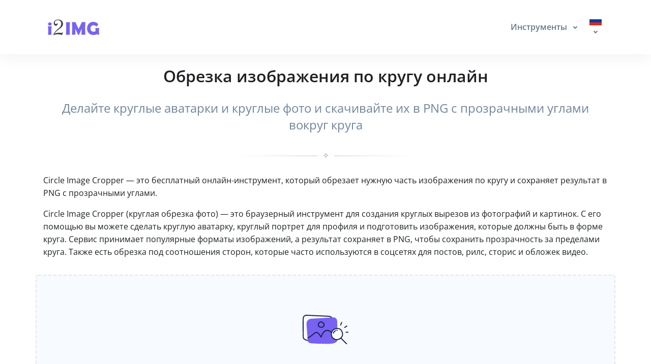

--- FILE ---
content_type: text/html; charset=UTF-8
request_url: https://www.i2img.com/ru/circle-image-cropper
body_size: 40364
content:
<!DOCTYPE html>
  <html lang="ru">
    
  <head>
    <title>Обрезка фото по кругу онлайн – сделать круглое PNG-изображение | i2IMG</title>
    <meta name="description" content="Быстро обрежьте любое изображение по кругу онлайн. Сделайте круглую аватарку и круглое фото и скачайте PNG с прозрачными углами.">
    <meta name="keywords" content="обрезать фото по кругу, круглая обрезка фото онлайн, сделать фото круглым, обрезать изображение в круг, круглая аватарка онлайн, обрезать аватарку по кругу, круглое png изображение, круглый портрет для профиля, онлайн обрезка картинки по кругу, круглое фото с прозрачным фоном, обрезать фото в круг png, круглый логотип онлайн">
    <meta charset="utf-8">
    <meta name="viewport" content="width=device-width, initial-scale=1, maximum-scale=1, shrink-to-fit=no">
    <link rel="shortcut icon" href="/css/images/favicon.ico" type="image/x-icon">
    <link rel="canonical" href="https://www.i2img.com/ru/circle-image-cropper"/>
<link rel="alternate" hreflang="x-default" href="https://www.i2img.com/circle-image-cropper"/>
<link rel="alternate" hreflang="en" href="https://www.i2img.com/circle-image-cropper"/>
<link rel="alternate" hreflang="ar" href="https://www.i2img.com/ar/circle-image-cropper"/>
<link rel="alternate" hreflang="fr" href="https://www.i2img.com/fr/circle-image-cropper"/>
<link rel="alternate" hreflang="it" href="https://www.i2img.com/it/circle-image-cropper"/>
<link rel="alternate" hreflang="de" href="https://www.i2img.com/de/circle-image-cropper"/>
<link rel="alternate" hreflang="es" href="https://www.i2img.com/es/circle-image-cropper"/>
<link rel="alternate" hreflang="pt" href="https://www.i2img.com/pt/circle-image-cropper"/>
<link rel="alternate" hreflang="nl" href="https://www.i2img.com/nl/circle-image-cropper"/>
<link rel="alternate" hreflang="ru" href="https://www.i2img.com/ru/circle-image-cropper"/>
<link rel="alternate" hreflang="tr" href="https://www.i2img.com/tr/circle-image-cropper"/>
<link rel="alternate" hreflang="ja" href="https://www.i2img.com/ja/circle-image-cropper"/>
<link rel="alternate" hreflang="zh" href="https://www.i2img.com/zh/circle-image-cropper"/>
<link rel="alternate" hreflang="hi" href="https://www.i2img.com/hi/circle-image-cropper"/>
<link rel="alternate" hreflang="id" href="https://www.i2img.com/id/circle-image-cropper"/>
<link rel="alternate" hreflang="ms" href="https://www.i2img.com/ms/circle-image-cropper"/>
<link rel="alternate" hreflang="ko" href="https://www.i2img.com/ko/circle-image-cropper"/>
<link rel="alternate" hreflang="vi" href="https://www.i2img.com/vi/circle-image-cropper"/>
<link rel="alternate" hreflang="th" href="https://www.i2img.com/th/circle-image-cropper"/>
<link rel="alternate" hreflang="pl" href="https://www.i2img.com/pl/circle-image-cropper"/>
<link rel="alternate" hreflang="sv" href="https://www.i2img.com/sv/circle-image-cropper"/>
<link rel="alternate" hreflang="uk" href="https://www.i2img.com/uk/circle-image-cropper"/>
<link rel="alternate" hreflang="no" href="https://www.i2img.com/no/circle-image-cropper"/>
<link rel="alternate" hreflang="bn" href="https://www.i2img.com/bn/circle-image-cropper"/>
<link rel="alternate" hreflang="el" href="https://www.i2img.com/el/circle-image-cropper"/>
<link rel="alternate" hreflang="fa" href="https://www.i2img.com/fa/circle-image-cropper"/>
<link rel="alternate" hreflang="ur" href="https://www.i2img.com/ur/circle-image-cropper"/>
<link rel="alternate" hreflang="cs" href="https://www.i2img.com/cs/circle-image-cropper"/>
<link rel="alternate" hreflang="da" href="https://www.i2img.com/da/circle-image-cropper"/>
<link rel="alternate" hreflang="hu" href="https://www.i2img.com/hu/circle-image-cropper"/>
<link rel="alternate" hreflang="ro" href="https://www.i2img.com/ro/circle-image-cropper"/>
<link rel="alternate" hreflang="fi" href="https://www.i2img.com/fi/circle-image-cropper"/>
<link rel="alternate" hreflang="bg" href="https://www.i2img.com/bg/circle-image-cropper"/>
<link rel="alternate" hreflang="he" href="https://www.i2img.com/he/circle-image-cropper"/>
<link rel="alternate" hreflang="tl" href="https://www.i2img.com/tl/circle-image-cropper"/>
<link rel="alternate" hreflang="ka" href="https://www.i2img.com/ka/circle-image-cropper"/>
<link rel="alternate" hreflang="sk" href="https://www.i2img.com/sk/circle-image-cropper"/>
<link rel="alternate" hreflang="az" href="https://www.i2img.com/az/circle-image-cropper"/>

    
    <!-- Font -->
    
    
    <link rel="preconnect" href="https://fonts.googleapis.com">
    <link rel="preconnect" href="https://fonts.gstatic.com" crossorigin>  
    <link href="https://fonts.googleapis.com/css?family=Open+Sans:400,600&display=swap" rel="stylesheet">
    <link href="https://fonts.googleapis.com/css2?family=Noto+Kufi+Arabic:wght@300;400;700&display=swap" rel="stylesheet">
  <link rel="preload" href="/css/minify/minify.min.css?327" as="style"><link rel="stylesheet" href="/css/minify/minify.min.css?327" type="text/css" />
    <style>input[type="file"] {display: none;}</style>

    <style>      
       ins.adsbygoogle[data-ad-status="unfilled"] {display: none !important;}   
      .rtl{direction:rtl!important;}
      .Tajawal  {font-family: "Noto Kufi Arabic", sans-serif; font-optical-sizing: auto; font-style: normal;}
      .Normal  {font-family: "Open Sans", sans-serif; font-optical-sizing: auto; font-style: normal;}
      .tooltip-inner {padding: 3px 8px; color: #fff; text-align: center; background-color: #000; border-radius: .25rem; font: normal 13px Tajawal;}      
      .ar1 {font-size: 9px;}
      .ar2 {font-size: 11px;}
      .ar3 {font-size: 13px;}
      .ar4 {font-size: 15px;}
      .ar5 {font-size: 17px;}
      .ar6 {font-size: 19px;}
      .ar7 {font-size: 21px;}
      .ar8 {font-size: 23px;}
      .ar9 {font-size: 25px;}
      .ar10 {font-size: 27px;}
      .ar11 {font-size: 31px;}
      .ar12  {font-size: 33px;}

      .ar1e {font-size: 10px;}
      .ar2e {font-size: 12px;}
      .ar3e {font-size: 14px;}
      .ar4e {font-size: 16px;}
      .ar5e {font-size: 18px;}
      .ar6e {font-size: 20px;}
      .ar7e {font-size: 22px;}
      .ar8e {font-size: 24px;}
      .ar9e {font-size: 26px;}
      .ar10e {font-size: 28px;}
    </style>

    <style> img {display: block; max-width: 100%;}</style>
  
    
    
  <script async data-delay="https://www.googletagmanager.com/gtag/js?id=G-C8LTHE4NPN"></script>
  <script>
    window.dataLayer = window.dataLayer || [];
    function gtag(){dataLayer.push(arguments);}
    gtag("js", new Date());

    gtag("config", "G-C8LTHE4NPN");
  </script>    
    
<script data-cfasync="false">
  setTimeout(function(){
     (function(m,e,t,r,i,k,a){m[i]=m[i]||function(){(m[i].a=m[i].a||[]).push(arguments)};
     m[i].l=1*new Date();
     for (var j = 0; j < document.scripts.length; j++) {if (document.scripts[j].src === r) { return; }}
     k=e.createElement(t),a=e.getElementsByTagName(t)[0],k.async=1,k.src=r,a.parentNode.insertBefore(k,a)})
     (window, document, "script", "https://mc.yandex.ru/metrika/tag.js", "ym");

     ym(95455719, "init", {clickmap:true,trackLinks:true,accurateTrackBounce:true});
   }, 7000);
</script><script async src="https://pagead2.googlesyndication.com/pagead/js/adsbygoogle.js?client=ca-pub-5930435762906662" crossorigin="anonymous"></script>     
  </head>
    <body class="d-flex flex-column min-vh-100">
      
    <header id="header" class="header header-box-shadow-on-scroll header-abs-top header-bg-transparent"
            data-hs-header-options='{
              "fixMoment": 1000,
              "fixEffect": "slide"
            }'>

      <div class="header-section shadow pt-2 pb-2">
        <div id="logoAndNav" class="container">
          
            <nav class="navbar navbar-expand-lg">

              
        <a href="/">
          <img src="/bootstrap/assets/png/logo.png?327" width="120" height="40" alt="Logo">
        </a>
  
              
          <button type="button" class="navbar-toggler btn btn-icon btn-sm rounded-circle"
                  aria-label="Toggle navigation"
                  aria-expanded="false"
                  aria-controls="navBar"
                  data-toggle="collapse"
                  data-target="#navBar">

            <span class="navbar-toggler-default">
              <svg width="14" height="14" viewBox="0 0 18 18" xmlns="http://www.w3.org/2000/svg">
                <path fill="currentColor" d="M17.4,6.2H0.6C0.3,6.2,0,5.9,0,5.5V4.1c0-0.4,0.3-0.7,0.6-0.7h16.9c0.3,0,0.6,0.3,0.6,0.7v1.4C18,5.9,17.7,6.2,17.4,6.2z M17.4,14.1H0.6c-0.3,0-0.6-0.3-0.6-0.7V12c0-0.4,0.3-0.7,0.6-0.7h16.9c0.3,0,0.6,0.3,0.6,0.7v1.4C18,13.7,17.7,14.1,17.4,14.1z"></path>
              </svg>
            </span>

            <span class="navbar-toggler-toggled">
              <svg width="14" height="14" viewBox="0 0 18 18" xmlns="http://www.w3.org/2000/svg">
                <path fill="currentColor" d="M11.5,9.5l5-5c0.2-0.2,0.2-0.6-0.1-0.9l-1-1c-0.3-0.3-0.7-0.3-0.9-0.1l-5,5l-5-5C4.3,2.3,3.9,2.4,3.6,2.6l-1,1 C2.4,3.9,2.3,4.3,2.5,4.5l5,5l-5,5c-0.2,0.2-0.2,0.6,0.1,0.9l1,1c0.3,0.3,0.7,0.3,0.9,0.1l5-5l5,5c0.2,0.2,0.6,0.2,0.9-0.1l1-1 c0.3-0.3,0.3-0.7,0.1-0.9L11.5,9.5z"></path>
              </svg>
            </span>

          </button>
  
              <div id="navBar" class="collapse navbar-collapse ">
            <div class="navbar-body header-abs-top-inner">
              <ul class="navbar-nav">
  <li class="nav-item">      
    <a id="docsMegaMenu1" class="nav-link dropdown-toggle text-left" href="javascript:;" role="button" data-toggle="dropdown" aria-haspopup="true" aria-expanded="false"><b> Инструменты </b></a>
    <div class="dropdown-menu dropdown-menu-right" aria-labelledby="docsMegaMenu1" style="min-width: 300px; box-shadow: 1px 1px 3px 3px rgba(0,0,0,0.2);">
      <div class="navbar-promo-item">
        <a href="/ru/image-tools">
          <span class="media align-items-center py-2 ">              
            <figure class="max-w-10rem mr-3 mr-3"><div style="width:40px; height:40px; margin: 0 auto;"><svg xmlns="http://www.w3.org/2000/svg" xml:space="preserve" style="enable-background:new 0 0 120 120" viewBox="0 0 120 120"><style>.icon-29-0{fill:none;stroke:#bdc5d1}</style><path stroke-linecap="round" stroke-linejoin="round" stroke-miterlimit="10" stroke-width="3" d="M52.9 42.5c-2.7 0-5.2 1.2-6.8 3.2v-17h-36c-5 0-9.1 4.1-9.1 9.1v36h16.7c-1.8-1.6-3-4-3-6.6 0-4.9 3.9-8.8 8.8-8.8s8.8 3.9 8.8 8.8c0 2.6-1.1 5-3 6.6H46v-17c1.6 2 4 3.2 6.8 3.2 4.8 0 8.7-3.9 8.7-8.7.2-4.9-3.7-8.8-8.6-8.8z" class="icon-29-0 fill-none stroke-gray-400"/><path stroke-linecap="round" stroke-linejoin="round" stroke-miterlimit="10" stroke-width="3" d="M17.8 73.8H1v36c0 5 4.1 9.1 9.1 9.1h36v-16.7c-1.6 1.8-4 3-6.6 3-4.9 0-8.8-3.9-8.8-8.8s3.9-8.8 8.8-8.8c2.6 0 5 1.1 6.6 3V73.8H29.5M46.2 102.3V119h36c5 0 9.1-4.1 9.1-9.1v-36H74.6c1.8 1.6 3 4 3 6.6 0 4.9-3.9 8.8-8.8 8.8S60 85.4 60 80.5c0-2.6 1.1-5 3-6.6H46.2v16.7" class="icon-29-0 fill-none stroke-gray-400"/><path d="M105.9 16.1c-1.4-4.8-6.5-7.6-11.3-6.2L60 19.8l4.6 16.1c1-2.2 3-3.9 5.5-4.7 4.7-1.4 9.6 1.3 10.9 6 1.4 4.7-1.3 9.6-6 10.9-2.5.7-5.1.3-7.1-1l4.6 16.1 15.7-4.5c-1.1 2-1.5 4.4-.8 6.8 1.4 4.7 6.3 7.5 11.1 6.1 4.7-1.4 7.5-6.3 6.1-11.1-.7-2.4-2.3-4.3-4.3-5.4l15.6-4.5-10-34.5z" class="fill-gray-400" opacity=".5" style="fill:#bdc5d1"/><path d="M110 6.6C108.6 1.8 103.5-1 98.7.4l-34.6 10 4.6 16.1c1-2.2 3-3.9 5.5-4.7 4.7-1.4 9.6 1.3 10.9 6 1.4 4.7-1.3 9.6-6 10.9-2.5.7-5.1.3-7.1-1l4.6 16.1 15.7-4.5c-1.1 2-1.5 4.4-.8 6.8 1.4 4.7 6.3 7.5 11.1 6.1 4.7-1.4 7.5-6.3 6.1-11.1-.7-2.4-2.3-4.3-4.3-5.4l15.6-4.5-10-34.6z" class="fill-primary" style="fill:#7961F2"/></svg></div></figure>
            <div class="media-body">
              <span class="navbar-promo-title font-size-1 text-left">
                Все инструменты для работы с изображениями
              </span>
            </div>
          </span>
        </a>
      </div>
    
      <div class="navbar-promo-item">
        <a href="/ru/ai-image-tools">
          <span class="media align-items-center py-2 pl-5">              
            <figure class="max-w-10rem mr-3 mr-3"><div style="width:40px; height:40px; margin: 0 auto;"><svg xmlns="http://www.w3.org/2000/svg" viewBox="0 0 550 550"><path fill="#D7D4FF" d="M461.754 408.152c-24.293-9.898-51.824-21.117-93.264-21.117-36.564 0-61.523 7.684-85.654 15.115-23.7 7.297-48.21 14.843-83.817 14.843-35.177 0-57.163-14.104-80.44-29.036-22.894-14.689-46.57-29.879-83.517-29.879h-2.278v147.986h483.06v-84.08h-2.278c-17.861 0-33.592-6.41-51.812-13.832"/><path fill="#CCC5FF" d="M3.802 5.198v537.327h541.995V5.198zm8.816 528.111V14.415H536.12v518.894z"/><path fill="#7961F2" d="M461.06 96.401v177.68H280.338V96.401zM356.403 140.82h-17.6l-33.417 88.839h15.879l6.311-17.367h40.001l6.171 17.367h16.834zm62.368 0h-15.815v88.839h15.814zm-71.3 14.905 15.751 44.321h-31.254zm128.647 73.935h30.122v29.615h-30.122zm-180.72 59.229h30.12V318.5h-30.12zm60.242 0h30.119V318.5H355.64zM295.398 51.98h30.12v29.613h-30.12zm120.481 236.909H446V318.5h-30.121zM355.64 51.98h30.119v29.613H355.64zm60.239 0H446v29.613h-30.121zm60.239 118.454h30.122v29.613h-30.122zm-240.96 59.226h30.12v29.615h-30.12zm240.96-118.454h30.122v29.614h-30.122zm-240.96 59.228h30.12v29.613h-30.12zm0-59.228h30.12v29.614h-30.12z"/></svg></div></figure>
            <div class="media-body">
              <span class="navbar-promo-title font-size-1 text-left">
                Инструменты для создания изображений с помощью ИИ
              </span>
            </div>
          </span>
        </a>
      </div>
    
      <div class="navbar-promo-item">
        <a href="/ru/edit-image-tools">
          <span class="media align-items-center py-2 pl-5">              
            <figure class="max-w-10rem mr-3 mr-3"><div style="width:40px; height:40px; margin: 0 auto;"><svg xmlns="http://www.w3.org/2000/svg" viewBox="0 0 550 550"><path fill="#7961F2" stroke="#7961F2" stroke-linecap="round" stroke-linejoin="round" stroke-width="20" d="M166.017 273.239c23.656 0 42.833-19.527 42.833-43.614 0-24.088-19.177-43.615-42.833-43.615s-42.833 19.527-42.833 43.615c0 24.087 19.177 43.614 42.833 43.614"/><path fill="none" stroke="#7961F2" stroke-linecap="round" stroke-linejoin="round" stroke-width="20" d="M251.681 98.782h-85.665c-107.081 0-149.914 43.614-149.914 152.649v130.842c0 109.034 42.833 152.648 149.914 152.648h128.498c107.081 0 149.913-43.614 149.913-152.648V273.239"/><g fill="none" stroke="#ACA1FF" stroke-linecap="round" stroke-linejoin="round" stroke-miterlimit="10" stroke-width="20"><path d="M434.513 36.602 310.358 157.641c-4.788 4.668-9.577 13.671-10.26 20.34l-6.842 46.348c-2.394 16.672 9.577 28.342 26.678 26.009l47.541-6.669c6.498-1 16.074-5.335 20.862-10.003l124.154-121.039c21.547-21.006 31.465-45.014 0-75.69-31.805-31.344-56.431-21.342-77.978-.335"/><path d="M423.911 58.359c9.347 32.718 35.279 58.298 68.449 67.519"/></g><path fill="none" stroke="#7961F2" stroke-linecap="round" stroke-linejoin="round" stroke-width="20" d="m30.45 468.414 105.582-72.182c16.918-11.559 41.333-10.25 56.538 3.053l7.068 6.324c16.705 14.609 43.689 14.609 60.394 0l89.092-77.853c16.704-14.61 43.688-14.61 60.394 0l34.908 30.53"/></svg></div></figure>
            <div class="media-body">
              <span class="navbar-promo-title font-size-1 text-left">
                Инструменты редактирования изображений
              </span>
            </div>
          </span>
        </a>
      </div>
    
      <div class="navbar-promo-item">
        <a href="/ru/resize-image-tools">
          <span class="media align-items-center py-2 pl-5">              
            <figure class="max-w-10rem mr-3 mr-3"><div style="width:40px; height:40px; margin: 0 auto;"><svg xmlns="http://www.w3.org/2000/svg" viewBox="0 0 550 550"><path fill="#7961F2" d="M422.67 111.291h-80.767c-8.967 0-16.244 7.303-16.244 16.302 0 9.015 7.277 16.302 16.244 16.302h42.689l-77.939 78.232 22.97 23.052 77.614-77.891-.357 41.814c0 9.015 7.277 16.302 16.244 16.302s16.244-7.287 16.244-16.302v-81.509c0-4.825-1.998-8.721-5.133-11.395-2.956-3.032-7.033-4.907-11.565-4.907m81.676 358.641c0 17.932-14.555 32.604-32.488 32.604H81.996c-17.934 0-32.489-14.672-32.489-32.604V78.687c0-17.998 14.555-32.604 32.489-32.604h389.862c17.934 0 32.488 14.606 32.488 32.604zM471.857 13.479H81.996c-35.884 0-64.977 29.197-64.977 65.208v391.245c0 36.026 29.093 65.207 64.977 65.207h389.862c35.883 0 64.977-29.181 64.977-65.207V78.687c-.001-36.011-29.095-65.208-64.978-65.208M224.23 303.489l-77.615 77.923.357-41.896c0-8.966-7.278-16.302-16.245-16.302s-16.244 7.336-16.244 16.302v81.509c0 4.891 1.998 8.804 5.133 11.412 2.94 2.934 7.034 4.89 11.566 4.89h80.766c8.967 0 16.244-7.335 16.244-16.302s-7.277-16.302-16.244-16.302h-42.69l77.94-78.249zm198.894 19.726c-8.967 0-16.244 7.336-16.244 16.302l.357 41.896-77.614-77.923-22.97 22.985 77.939 78.249h-42.689c-8.967 0-16.244 7.336-16.244 16.302 0 8.967 7.277 16.302 16.244 16.302h80.767c4.532 0 8.625-1.956 11.565-4.89 3.135-2.608 5.133-6.521 5.133-11.412v-81.509c0-8.966-7.277-16.302-16.244-16.302m-211.175-179.32c8.967 0 16.244-7.288 16.244-16.302 0-8.999-7.277-16.302-16.244-16.302h-80.766c-4.532 0-8.609 1.875-11.566 4.907-3.135 2.674-5.133 6.57-5.133 11.395v81.509c0 9.015 7.277 16.302 16.244 16.302s16.245-7.287 16.245-16.302l-.357-41.814 77.615 77.891 22.969-23.052-77.94-78.232z"/></svg></div></figure>
            <div class="media-body">
              <span class="navbar-promo-title font-size-1 text-left">
                Инструменты изменения размера изображения
              </span>
            </div>
          </span>
        </a>
      </div>
    
      <div class="navbar-promo-item">
        <a href="/ru/optimize-image-tools">
          <span class="media align-items-center py-2 pl-5">              
            <figure class="max-w-10rem mr-3 mr-3"><div style="width:40px; height:40px; margin: 0 auto;"><svg xmlns="http://www.w3.org/2000/svg" viewBox="0 0 550 550"><path fill="#B6B6FF" d="M517.458 374.416c16.5-32.541 25.209-69.666 23.375-109.083-5.041-112.75-96.25-203.958-209-209-125.583-5.5-229.167 94.875-229.167 219.083 0 35.75 8.708 69.209 23.833 99 3.208 6.418 9.625 10.543 16.958 10.543h357.5c6.876-.459 13.293-4.125 16.501-10.543" opacity=".4"/><path fill="#FFF" stroke="#BDC5D1" stroke-linecap="round" stroke-linejoin="round" stroke-miterlimit="10" stroke-width="10" d="M512.875 482.583c20.167-39.416 30.708-84.791 28.417-132.917-5.959-137.041-117.334-248.416-254.833-254.374C133.833 88.875 7.792 210.792 7.792 362.041c0 43.542 10.542 84.334 28.875 120.542 4.125 7.792 11.917 12.375 20.625 12.375H492.25c8.708.459 16.958-4.583 20.625-12.375"/><circle cx="296.084" cy="390.458" r="58.208" fill="#BDC5D1" opacity=".5"/><path fill="none" stroke="#BDC5D1" stroke-linecap="round" stroke-linejoin="round" stroke-miterlimit="10" stroke-width="7" d="m181.958 140.208 8.709 20.625M374.917 143.875l-8.25 21.083"/><path fill="none" stroke="#DDD" stroke-linecap="round" stroke-linejoin="round" stroke-miterlimit="10" stroke-width="7" d="M493.625 262.583 473 271.75"/><path fill="none" stroke="#BDC5D1" stroke-linecap="round" stroke-linejoin="round" stroke-miterlimit="10" stroke-width="7" d="m507.833 426.667-21.083-8.25M66.917 422.542l-21.084 8.25"/><path fill="none" stroke="#6A5FFF" stroke-linecap="round" stroke-linejoin="round" stroke-miterlimit="10" stroke-width="16" d="m57.75 255.708 21.083 8.25"/><path fill="none" stroke="#6A5FFF" stroke-linecap="round" stroke-linejoin="round" stroke-miterlimit="10" stroke-width="7" d="M248.196 313.083 125.318 277.86c-3.849-1.12-6.906.602-8.905 4.197h0c-1.391 3.247-.853 7.058 2.126 9.49l99.052 81.533"/><circle cx="274.542" cy="362.042" r="58.208" fill="#6A5FFF"/><circle cx="274.542" cy="362.042" r="18.792" fill="#FFF"/><path fill="none" stroke="#BDC5D1" stroke-linecap="round" stroke-linejoin="round" stroke-miterlimit="10" stroke-width="8" d="M100.833 426.667C92.583 405.583 88 382.209 88 358.375c0-103.125 83.417-186.542 186.542-186.542s186.542 83.417 186.542 186.542c0 23.375-4.125 45.375-11.916 66"/><path fill="none" stroke="#6A5FFF" stroke-linecap="round" stroke-linejoin="round" stroke-miterlimit="10" stroke-width="7" d="M394.078 300.625c-15.336-27.043-40.258-49.959-72.208-66.917"/></svg></div></figure>
            <div class="media-body">
              <span class="navbar-promo-title font-size-1 text-left">
                Оптимизировать Инструменты для Изображений
              </span>
            </div>
          </span>
        </a>
      </div>
    
      <div class="navbar-promo-item">
        <a href="/ru/convert-image-tools">
          <span class="media align-items-center py-2 pl-5">              
            <figure class="max-w-10rem mr-3 mr-3"><div style="width:40px; height:40px; margin: 0 auto;"><svg xmlns="http://www.w3.org/2000/svg" viewBox="0 0 550 550"><path fill="#FFF" stroke="#CCC" stroke-linejoin="round" stroke-miterlimit="10" stroke-width="13.99972" d="m13.986 193.447 252.3-127.635 168.43 332.942-252.3 127.635z"/><g fill="none" stroke="#CCC" stroke-linecap="round" stroke-miterlimit="10" stroke-width="14"><path d="m107.738 228.51 101.653-49.601M215.489 434.242l101.653-49.597"/></g><path fill="none" stroke="#CCC" stroke-linecap="round" stroke-miterlimit="10" stroke-width="14" d="m164.265 327.1 101.652-49.598"/><g stroke-miterlimit="10" stroke-width="14"><path fill="#FFF" stroke="#7961F2" stroke-linejoin="round" d="M191.091 43.5H475.5v354.311H191.091z"/><path fill="none" stroke="#A89CFF" stroke-linecap="round" d="M247.003 125.421h179.391M247.003 321.602h179.391"/></g><path fill="none" stroke="#A89CFF" stroke-linecap="round" stroke-miterlimit="10" stroke-width="14" d="M355.003 223.5H419.5"/><path fill="#7961F2" stroke="#FFF" stroke-miterlimit="10" stroke-width="10" d="m239.48 255.349 7.428 45.821 89.79-78.672-111.132-53.007 6.553 40.424c-122.24 14.028-105.562 116.93-105.562 116.93 26.754-52.375 46.573-63.886 112.923-71.496z"/></svg></div></figure>
            <div class="media-body">
              <span class="navbar-promo-title font-size-1 text-left">
                Инструменты для конвертации изображений
              </span>
            </div>
          </span>
        </a>
      </div>
    
      <div class="navbar-promo-item">
        <a href="/ru/image-pdf-tools">
          <span class="media align-items-center py-2 pl-5">              
            <figure class="max-w-10rem mr-3 mr-3"><div style="width:40px; height:40px; margin: 0 auto;"><svg xmlns="http://www.w3.org/2000/svg" viewBox="0 0 1000 1000"><g class="layer"><g fill="#ddd"><path d="M551.5 245.2v158.1c0 4.2 4.8 7.7 10.7 7.7h163.7c5.9 0 10.7-3.5 10.7-7.7V245.2c0-4.3-4.8-7.7-10.7-7.7H562.2c-5.9 0-10.7 3.4-10.7 7.7M452.5 457.2H288.8c-5.9 0-10.7 3.4-10.7 7.7v158c0 4.2 4.8 7.7 10.7 7.7h163.7c5.9 0 10.7-3.5 10.7-7.7v-158c0-4.3-4.8-7.7-10.7-7.7M712.4 701.7H571.8c-33.8 0-33.8 54.4 0 54.4h140.6c33.8 0 33.8-54.4 0-54.4M712.4 789.6H571.8c-33.8 0-33.8 54.4 0 54.4h140.6c33.8 0 33.8-54.4 0-54.4M712.4 472.8H571.8c-33.8 0-33.8 54.4 0 54.4h140.6c33.8 0 33.8-54.4 0-54.4M712.4 560.7H571.8c-33.8 0-33.8 54.4 0 54.4h140.6c33.8 0 33.8-54.4 0-54.4M440.9 244.5H300.3c-33.8 0-33.8 54.4 0 54.4h140.6c33.8 0 33.8-54.4 0-54.4M440.9 332.4H300.3c-33.8 0-33.8 54.4 0 54.4h140.6c33.8 0 33.8-54.4 0-54.4M430.1 701.7H289.5c-33.8 0-33.8 54.4 0 54.4h140.6c33.7 0 33.7-54.4 0-54.4M430.1 789.6H289.5c-33.8 0-33.8 54.4 0 54.4h140.6c33.7 0 33.7-54.4 0-54.4"/><path d="M737.1 10H122.6v980h754.7V146zm75 914.7H187.9V75.3h515.6v103.5h108.6z"/></g><path fill="#fff" d="M548.3 223.7h210v210h-210zM256.8 449.2h210v210h-210z"/><path fill="#7961F2" d="M751.769 442.2H534.83c-13.824 0-25.031-12.088-25.031-27v-162c0-14.912 11.207-27 25.031-27H751.77c13.824 0 25.031 12.088 25.031 27v162c0 14.912-11.207 27-25.031 27M568.206 257.7c-16.128 0-29.203 14.103-29.203 31.5s13.075 31.5 29.203 31.5 29.203-14.103 29.203-31.5-13.074-31.5-29.203-31.5m-25.031 148.5h200.25v-63l-45.638-49.227c-2.443-2.636-6.406-2.636-8.85 0L618.27 370.2l-28.95-31.227c-2.444-2.636-6.406-2.636-8.85 0L543.174 379.2z"/><path fill="#7961F2" fill-opacity=".7" d="M469.05 662.2h-214.5c-13.67 0-24.75-11.473-24.75-25.625v-153.75c0-14.153 11.08-25.625 24.75-25.625h214.5c13.67 0 24.75 11.472 24.75 25.625v153.75c0 14.152-11.08 25.625-24.75 25.625m-181.5-175.104c-15.947 0-28.875 13.385-28.875 29.896s12.928 29.895 28.875 29.895 28.875-13.384 28.875-29.895-12.928-29.896-28.875-29.896M262.8 628.033h198v-59.791l-45.125-46.72a6.04 6.04 0 0 0-8.75 0l-69.875 72.345-28.625-29.637a6.04 6.04 0 0 0-8.75 0L262.8 602.408z"/></g></svg></div></figure>
            <div class="media-body">
              <span class="navbar-promo-title font-size-1 text-left">
                Инструменты для работы с PDF-изображениями
              </span>
            </div>
          </span>
        </a>
      </div>
    
      <div class="navbar-promo-item">
        <a href="/ru/about">
          <span class="media align-items-center py-2 ">              
            <figure class="max-w-10rem mr-3 mr-3"><div style="width:40px; height:40px; margin: 0 auto;"><svg viewBox="0 0 120 120" xmlns="http://www.w3.org/2000/svg" xmlns:svg="http://www.w3.org/2000/svg"><style type="text/css"> .icon-52-0{fill:none;stroke:#BDC5D1;} .icon-52-1{fill:#BDC5D1;} .icon-52-2{fill:#7961F2;} .icon-52-3{fill:#FFFFFF;} </style><path class="icon-52-0 fill-none stroke-gray-400" stroke-width="3" stroke-miterlimit="10" d="M105.3,118.4H14.7c-1.5,0-2.7-1.3-2.7-2.9v-85c0-1.6,1.2-2.9,2.7-2.9h90.6c1.5,0,2.7,1.3,2.7,2.9v85 C108,117.1,106.8,118.4,105.3,118.4z"/><g opacity=".5"><path class="icon-52-1 fill-gray-400" d="M12.2,43.4L12.2,43.4C5.6,43.4,0.3,38,0.3,31.4V17.7h23.9v13.7C24.2,38,18.8,43.4,12.2,43.4z"/><path class="icon-52-1 fill-gray-400" d="M36.1,43.4L36.1,43.4c-6.6,0-11.9-5.3-11.9-11.9V17.7h23.9v13.7C48.1,38,42.7,43.4,36.1,43.4z"/><path class="icon-52-1 fill-gray-400" d="M60,43.4L60,43.4c-6.6,0-11.9-5.3-11.9-11.9V17.7h23.9v13.7C71.9,38,66.6,43.4,60,43.4z"/><path class="icon-52-1 fill-gray-400" d="M83.9,43.4L83.9,43.4c-6.6,0-11.9-5.3-11.9-11.9V17.7h23.9v13.7C95.8,38,90.5,43.4,83.9,43.4z"/><path class="icon-52-1 fill-gray-400" d="M107.8,43.4L107.8,43.4c-6.6,0-11.9-5.3-11.9-11.9V17.7h23.9v13.7C119.7,38,114.4,43.4,107.8,43.4z"/></g><g><path class="icon-52-2 fill-primary" d="M12.2,39.6L12.2,39.6c-6.6,0-11.9-5.3-11.9-11.9V14h23.9v13.7C24.2,34.3,18.8,39.6,12.2,39.6z"/><path class="icon-52-3 fill-white" d="M36.1,39.6L36.1,39.6c-6.6,0-11.9-5.3-11.9-11.9V14h23.9v13.7C48.1,34.3,42.7,39.6,36.1,39.6z"/><path class="icon-52-2 fill-primary" d="M60,39.6L60,39.6c-6.6,0-11.9-5.3-11.9-11.9V14h23.9v13.7C71.9,34.3,66.6,39.6,60,39.6z"/><path class="icon-52-3 fill-white" d="M83.9,39.6L83.9,39.6c-6.6,0-11.9-5.3-11.9-11.9V14h23.9v13.7C95.8,34.3,90.5,39.6,83.9,39.6z"/><path class="icon-52-2 fill-primary" d="M107.8,39.6L107.8,39.6c-6.6,0-11.9-5.3-11.9-11.9V14h23.9v13.7C119.7,34.3,114.4,39.6,107.8,39.6z"/></g><polygon class="icon-52-3 fill-white" points="24.2,14 39.1,0.2 53.8,0.2 48.1,14 "/><polygon class="icon-52-2 fill-primary" points="39.1,0.2 27.3,0.2 0.3,14 24.2,14 "/><polygon class="icon-52-2 fill-primary" points="66.2,0.2 62.1,0.2 57.9,0.2 53.8,0.2 48.1,14 57.9,14 62.1,14 71.9,14 "/><polygon class="icon-52-3 fill-white" points="95.8,14 80.9,0.2 66.2,0.2 71.9,14 "/><polygon class="icon-52-2 fill-primary" points="80.9,0.2 92.7,0.2 119.7,14 95.8,14 "/><path class="icon-52-1 fill-gray-400" opacity=".5" d="M83.7,110.4H51.3c-1.4,0-2.4-1.1-2.4-2.4V61.2c0-1.4,1.1-2.4,2.4-2.4h32.4c1.4,0,2.4,1.1,2.4,2.4v46.7 C86.2,109.3,85.1,110.4,83.7,110.4z"/><path class="icon-52-2 fill-primary" d="M75.5,103.2H45.7c-1.2,0-2.2-1-2.2-2.2V58c0-1.2,1-2.2,2.2-2.2h29.8c1.2,0,2.2,1,2.2,2.2v42.9 C77.7,102.2,76.7,103.2,75.5,103.2z"/><path class="icon-52-0 fill-none stroke-gray-400" stroke-width="3" stroke-miterlimit="10" d="M29.5,76.7c0,2.2-1.7,3.9-3.9,3.9s-3.9-1.7-3.9-3.9s1.7-3.9,3.9-3.9S29.5,74.6,29.5,76.7z"/><path class="icon-52-0 fill-none stroke-gray-400" stroke-width="3" stroke-miterlimit="10" d="M98.6,76.7c0,2.2-1.7,3.9-3.9,3.9c-2.2,0-3.9-1.7-3.9-3.9c0-2.2,1.7-3.9,3.9-3.9C96.9,72.8,98.6,74.6,98.6,76.7 z"/></svg></div></figure>
            <div class="media-body">
              <span class="navbar-promo-title font-size-1 text-left">
                О нас
              </span>
            </div>
          </span>
        </a>
      </div>
    
      <div class="navbar-promo-item">
        <a href="/ru/contact">
          <span class="media align-items-center py-2 ">              
            <figure class="max-w-10rem mr-3 mr-3"><div style="width:40px; height:40px; margin: 0 auto;"><svg viewBox="0 0 120 120" xmlns="http://www.w3.org/2000/svg" xmlns:svg="http://www.w3.org/2000/svg"><style type="text/css"> .icon-15-0{fill:none;stroke:#BDC5D1;} .icon-15-1{fill:#BDC5D1;} .icon-15-2{fill:#7961F2;} .icon-15-3{fill:none;stroke:#FFFFFF;} .icon-15-4{fill:none;stroke:#7961F2;} </style><line class="icon-15-0 fill-none stroke-gray-400" opacity=".5" stroke-width="3" stroke-linecap="round" stroke-linejoin="round" stroke-miterlimit="10" x1="25.2" y1="66.2" x2="35.9" y2="66.2"/><line class="icon-15-0 fill-none stroke-gray-400" opacity=".5" stroke-width="3" stroke-linecap="round" stroke-linejoin="round" stroke-miterlimit="10" x1="44.3" y1="76.4" x2="33.2" y2="76.4"/><line class="icon-15-0 fill-none stroke-gray-400" opacity=".5" stroke-width="3" stroke-linecap="round" stroke-linejoin="round" stroke-miterlimit="10" x1="27.8" y1="76.5" x2="22.3" y2="76.5"/><line class="icon-15-0 fill-none stroke-gray-400" opacity=".5" stroke-width="3" stroke-linecap="round" stroke-linejoin="round" stroke-miterlimit="10" x1="6.4" y1="85.8" x2="11.8" y2="85.8"/><line class="icon-15-0 fill-none stroke-gray-400" opacity=".5" stroke-width="3" stroke-linecap="round" stroke-linejoin="round" stroke-miterlimit="10" x1="17.1" y1="85.8" x2="33.1" y2="85.8"/><line class="icon-15-0 fill-none stroke-gray-400" opacity=".5" stroke-width="3" stroke-linecap="round" stroke-linejoin="round" stroke-miterlimit="10" x1="17.1" y1="76.5" x2="1.8" y2="76.5"/><line class="icon-15-0 fill-none stroke-gray-400" opacity=".5" stroke-width="3" stroke-linecap="round" stroke-linejoin="round" stroke-miterlimit="10" x1="19" y1="66.2" x2="15.4" y2="66.2"/><path class="icon-15-1 fill-gray-400" opacity=".5" d="M115.7,114.2H38.7c-2.4,0-4.3-2-4.3-4.3v-48c0-2.4,2-4.3,4.3-4.3h76.9c2.4,0,4.3,2,4.3,4.3v48 C120,112.2,118,114.2,115.7,114.2z"/><path class="icon-15-2 fill-primary" d="M106.1,102.9H29.2c-2.4,0-4.3-2-4.3-4.3v-48c0-2.4,2-4.3,4.3-4.3h76.9c2.4,0,4.3,2,4.3,4.3v48 C110.4,100.9,108.5,102.9,106.1,102.9z"/><g><line class="icon-15-3 fill-none stroke-white" stroke-width="3" stroke-linecap="round" stroke-linejoin="round" stroke-miterlimit="10" x1="78.4" y1="81.6" x2="109.6" y2="101.5"/><line class="icon-15-3 fill-none stroke-white" stroke-width="3" stroke-linecap="round" stroke-linejoin="round" stroke-miterlimit="10" x1="56.9" y1="81.6" x2="25.6" y2="101.5"/><line class="icon-15-3 fill-none stroke-white" stroke-width="3" stroke-linecap="round" stroke-linejoin="round" stroke-miterlimit="10" x1="25.6" y1="47.9" x2="67.6" y2="78.6"/><line class="icon-15-3 fill-none stroke-white" stroke-width="3" stroke-linecap="round" stroke-linejoin="round" stroke-miterlimit="10" x1="109.6" y1="47.9" x2="67.6" y2="78.6"/></g><path class="icon-15-4 fill-none stroke-primary" stroke-width="3" stroke-linecap="round" stroke-linejoin="round" stroke-miterlimit="10" d="M106.1,102.9H29.2c-2.4,0-4.3-2-4.3-4.3v-48c0-2.4,2-4.3,4.3-4.3h76.9c2.4,0,4.3,2,4.3,4.3v48 C110.4,100.9,108.5,102.9,106.1,102.9z"/><line class="icon-15-3 fill-none stroke-white" opacity=".5" stroke-width="3" stroke-linecap="round" stroke-linejoin="round" stroke-miterlimit="10" x1="70" y1="95.1" x2="55.8" y2="95.1"/><line class="icon-15-3 fill-none stroke-white" opacity=".5" stroke-width="3" stroke-linecap="round" stroke-linejoin="round" stroke-miterlimit="10" x1="76.2" y1="95.1" x2="82.6" y2="95.1"/><path class="icon-15-0 fill-none stroke-gray-400" stroke-width="3" stroke-linecap="round" stroke-linejoin="round" stroke-miterlimit="10" d="M89.9,107.9"/><line class="icon-15-0 fill-none stroke-gray-400" opacity=".5" stroke-width="3" stroke-linecap="round" stroke-linejoin="round" stroke-miterlimit="10" x1="72.5" y1="36.3" x2="90.4" y2="36.3"/><line class="icon-15-0 fill-none stroke-gray-400" opacity=".5" stroke-width="3" stroke-linecap="round" stroke-linejoin="round" stroke-miterlimit="10" x1="108.7" y1="27.9" x2="103.4" y2="27.9"/><line class="icon-15-0 fill-none stroke-gray-400" opacity=".5" stroke-width="3" stroke-linecap="round" stroke-linejoin="round" stroke-miterlimit="10" x1="98" y1="27.9" x2="82.1" y2="27.9"/><line class="icon-15-0 fill-none stroke-gray-400" opacity=".5" stroke-width="3" stroke-linecap="round" stroke-linejoin="round" stroke-miterlimit="10" x1="97" y1="36.2" x2="112.4" y2="36.2"/><path class="icon-15-0 fill-none stroke-gray-400" stroke-width="3" stroke-linecap="round" stroke-linejoin="round" stroke-miterlimit="10" d="M5,41.6V14.7c0-2.1,1.8-3.9,3.9-3.9h77.8c2.2,0,3.9,1.7,3.9,3.9v5.5"/><g><line class="icon-15-0 fill-none stroke-gray-400" stroke-width="3" stroke-linecap="round" stroke-linejoin="round" stroke-miterlimit="10" x1="17.5" y1="20.3" x2="47.4" y2="39.2"/><line class="icon-15-0 fill-none stroke-gray-400" stroke-width="3" stroke-linecap="round" stroke-linejoin="round" stroke-miterlimit="10" x1="78" y1="20" x2="47.6" y2="39.2"/></g><path class="icon-15-0 fill-none stroke-gray-400" stroke-width="3" stroke-linecap="round" stroke-linejoin="round" stroke-miterlimit="10" d="M25.2,5.8"/></svg></div></figure>
            <div class="media-body">
              <span class="navbar-promo-title font-size-1 text-left">
                Контакт
              </span>
            </div>
          </span>
        </a>
      </div>
    
    </div>
  </li>
<li class="nav-item">
      <a id="docsMegaMenu2" class="nav-link dropdown-toggle" href="javascript:;" role="button" data-toggle="dropdown" aria-haspopup="true" aria-expanded="false"> <img class="lazy dropdown-item-icon2" style="width:24px;" data-src="/bootstrap/assets/vendor/flag-icon-css/flags/4x3/ru.svg" alt="SVG"> </a>

      <div class="dropdown-menu dropdown-menu-right" aria-labelledby="docsMegaMenu2" style="min-width: 330px; box-shadow: 1px 1px 3px 3px rgba(0,0,0,0.2);">
      <div class="navbar-promo-card-deck">        
          <div class="navbar-promo-item" style="padding:0;">
            <a class="navbar-promo-link setlang" data-lang="en" href="/circle-image-cropper">
              <div class="media align-items-center text-right">                
                  <div class="flag-sprite flag-us"></div><div class="media-body">
                    <span class="navbar-promo-title ml-3 font-size-1 Tajawal text-left" style="width: 80px;">English</span>
                  </div>
              </div>
            </a>
          </div>
                
          <div class="navbar-promo-item" style="padding:0;">
            <a class="navbar-promo-link setlang" data-lang="ar" href="/ar/circle-image-cropper">
              <div class="media align-items-center text-right">                
                  <div class="flag-sprite flag-eg"></div><div class="media-body">
                    <span class="navbar-promo-title ml-3 font-size-1 Tajawal text-left" style="width: 80px;">العربية</span>
                  </div>
              </div>
            </a>
          </div>
                
          <div class="navbar-promo-item" style="padding:0;">
            <a class="navbar-promo-link setlang" data-lang="fr" href="/fr/circle-image-cropper">
              <div class="media align-items-center text-right">                
                  <div class="flag-sprite flag-fr"></div><div class="media-body">
                    <span class="navbar-promo-title ml-3 font-size-1 Tajawal text-left" style="width: 80px;">Français</span>
                  </div>
              </div>
            </a>
          </div>
                
          <div class="navbar-promo-item" style="padding:0;">
            <a class="navbar-promo-link setlang" data-lang="it" href="/it/circle-image-cropper">
              <div class="media align-items-center text-right">                
                  <div class="flag-sprite flag-it"></div><div class="media-body">
                    <span class="navbar-promo-title ml-3 font-size-1 Tajawal text-left" style="width: 80px;">Italiano</span>
                  </div>
              </div>
            </a>
          </div>
        </div><div class="navbar-promo-card-deck">        
          <div class="navbar-promo-item" style="padding:0;">
            <a class="navbar-promo-link setlang" data-lang="de" href="/de/circle-image-cropper">
              <div class="media align-items-center text-right">                
                  <div class="flag-sprite flag-de"></div><div class="media-body">
                    <span class="navbar-promo-title ml-3 font-size-1 Tajawal text-left" style="width: 80px;">Deutsch</span>
                  </div>
              </div>
            </a>
          </div>
                
          <div class="navbar-promo-item" style="padding:0;">
            <a class="navbar-promo-link setlang" data-lang="es" href="/es/circle-image-cropper">
              <div class="media align-items-center text-right">                
                  <div class="flag-sprite flag-es"></div><div class="media-body">
                    <span class="navbar-promo-title ml-3 font-size-1 Tajawal text-left" style="width: 80px;">Español</span>
                  </div>
              </div>
            </a>
          </div>
                
          <div class="navbar-promo-item" style="padding:0;">
            <a class="navbar-promo-link setlang" data-lang="pt" href="/pt/circle-image-cropper">
              <div class="media align-items-center text-right">                
                  <div class="flag-sprite flag-pt"></div><div class="media-body">
                    <span class="navbar-promo-title ml-3 font-size-1 Tajawal text-left" style="width: 80px;">Português</span>
                  </div>
              </div>
            </a>
          </div>
                
          <div class="navbar-promo-item" style="padding:0;">
            <a class="navbar-promo-link setlang" data-lang="nl" href="/nl/circle-image-cropper">
              <div class="media align-items-center text-right">                
                  <div class="flag-sprite flag-nl"></div><div class="media-body">
                    <span class="navbar-promo-title ml-3 font-size-1 Tajawal text-left" style="width: 80px;">Dutch</span>
                  </div>
              </div>
            </a>
          </div>
        </div><div class="navbar-promo-card-deck">        
          <div class="navbar-promo-item" style="padding:0;">
            <a class="navbar-promo-link setlang" data-lang="ru" href="/ru/circle-image-cropper">
              <div class="media align-items-center text-right">                
                  <div class="flag-sprite flag-ru"></div><div class="media-body">
                    <span class="navbar-promo-title ml-3 font-size-1 Tajawal text-left" style="width: 80px;">Pусский</span>
                  </div>
              </div>
            </a>
          </div>
                
          <div class="navbar-promo-item" style="padding:0;">
            <a class="navbar-promo-link setlang" data-lang="tr" href="/tr/circle-image-cropper">
              <div class="media align-items-center text-right">                
                  <div class="flag-sprite flag-tr"></div><div class="media-body">
                    <span class="navbar-promo-title ml-3 font-size-1 Tajawal text-left" style="width: 80px;">Türkçe</span>
                  </div>
              </div>
            </a>
          </div>
                
          <div class="navbar-promo-item" style="padding:0;">
            <a class="navbar-promo-link setlang" data-lang="ja" href="/ja/circle-image-cropper">
              <div class="media align-items-center text-right">                
                  <div class="flag-sprite flag-jp"></div><div class="media-body">
                    <span class="navbar-promo-title ml-3 font-size-1 Tajawal text-left" style="width: 80px;">日本語</span>
                  </div>
              </div>
            </a>
          </div>
                
          <div class="navbar-promo-item" style="padding:0;">
            <a class="navbar-promo-link setlang" data-lang="zh" href="/zh/circle-image-cropper">
              <div class="media align-items-center text-right">                
                  <div class="flag-sprite flag-cn"></div><div class="media-body">
                    <span class="navbar-promo-title ml-3 font-size-1 Tajawal text-left" style="width: 80px;">中文</span>
                  </div>
              </div>
            </a>
          </div>
        </div><div class="navbar-promo-card-deck">        
          <div class="navbar-promo-item" style="padding:0;">
            <a class="navbar-promo-link setlang" data-lang="hi" href="/hi/circle-image-cropper">
              <div class="media align-items-center text-right">                
                  <div class="flag-sprite flag-in"></div><div class="media-body">
                    <span class="navbar-promo-title ml-3 font-size-1 Tajawal text-left" style="width: 80px;">हिन्दी</span>
                  </div>
              </div>
            </a>
          </div>
                
          <div class="navbar-promo-item" style="padding:0;">
            <a class="navbar-promo-link setlang" data-lang="id" href="/id/circle-image-cropper">
              <div class="media align-items-center text-right">                
                  <div class="flag-sprite flag-id"></div><div class="media-body">
                    <span class="navbar-promo-title ml-3 font-size-1 Tajawal text-left" style="width: 80px;">Indonesia</span>
                  </div>
              </div>
            </a>
          </div>
                
          <div class="navbar-promo-item" style="padding:0;">
            <a class="navbar-promo-link setlang" data-lang="ms" href="/ms/circle-image-cropper">
              <div class="media align-items-center text-right">                
                  <div class="flag-sprite flag-my"></div><div class="media-body">
                    <span class="navbar-promo-title ml-3 font-size-1 Tajawal text-left" style="width: 80px;">Melayu</span>
                  </div>
              </div>
            </a>
          </div>
                
          <div class="navbar-promo-item" style="padding:0;">
            <a class="navbar-promo-link setlang" data-lang="ko" href="/ko/circle-image-cropper">
              <div class="media align-items-center text-right">                
                  <div class="flag-sprite flag-kr"></div><div class="media-body">
                    <span class="navbar-promo-title ml-3 font-size-1 Tajawal text-left" style="width: 80px;">한국어</span>
                  </div>
              </div>
            </a>
          </div>
        </div><div class="navbar-promo-card-deck">        
          <div class="navbar-promo-item" style="padding:0;">
            <a class="navbar-promo-link setlang" data-lang="vi" href="/vi/circle-image-cropper">
              <div class="media align-items-center text-right">                
                  <div class="flag-sprite flag-vn"></div><div class="media-body">
                    <span class="navbar-promo-title ml-3 font-size-1 Tajawal text-left" style="width: 80px;">Tiếng Việt</span>
                  </div>
              </div>
            </a>
          </div>
                
          <div class="navbar-promo-item" style="padding:0;">
            <a class="navbar-promo-link setlang" data-lang="th" href="/th/circle-image-cropper">
              <div class="media align-items-center text-right">                
                  <div class="flag-sprite flag-th"></div><div class="media-body">
                    <span class="navbar-promo-title ml-3 font-size-1 Tajawal text-left" style="width: 80px;">ไทย</span>
                  </div>
              </div>
            </a>
          </div>
                
          <div class="navbar-promo-item" style="padding:0;">
            <a class="navbar-promo-link setlang" data-lang="pl" href="/pl/circle-image-cropper">
              <div class="media align-items-center text-right">                
                  <div class="flag-sprite flag-pl"></div><div class="media-body">
                    <span class="navbar-promo-title ml-3 font-size-1 Tajawal text-left" style="width: 80px;">Polski</span>
                  </div>
              </div>
            </a>
          </div>
                
          <div class="navbar-promo-item" style="padding:0;">
            <a class="navbar-promo-link setlang" data-lang="sv" href="/sv/circle-image-cropper">
              <div class="media align-items-center text-right">                
                  <div class="flag-sprite flag-se"></div><div class="media-body">
                    <span class="navbar-promo-title ml-3 font-size-1 Tajawal text-left" style="width: 80px;">Svenska</span>
                  </div>
              </div>
            </a>
          </div>
        </div><div class="navbar-promo-card-deck">        
          <div class="navbar-promo-item" style="padding:0;">
            <a class="navbar-promo-link setlang" data-lang="uk" href="/uk/circle-image-cropper">
              <div class="media align-items-center text-right">                
                  <div class="flag-sprite flag-ua"></div><div class="media-body">
                    <span class="navbar-promo-title ml-3 font-size-1 Tajawal text-left" style="width: 80px;">Yкраїнська</span>
                  </div>
              </div>
            </a>
          </div>
                
          <div class="navbar-promo-item" style="padding:0;">
            <a class="navbar-promo-link setlang" data-lang="no" href="/no/circle-image-cropper">
              <div class="media align-items-center text-right">                
                  <div class="flag-sprite flag-no"></div><div class="media-body">
                    <span class="navbar-promo-title ml-3 font-size-1 Tajawal text-left" style="width: 80px;">Norsk</span>
                  </div>
              </div>
            </a>
          </div>
                
          <div class="navbar-promo-item" style="padding:0;">
            <a class="navbar-promo-link setlang" data-lang="bn" href="/bn/circle-image-cropper">
              <div class="media align-items-center text-right">                
                  <div class="flag-sprite flag-bd"></div><div class="media-body">
                    <span class="navbar-promo-title ml-3 font-size-1 Tajawal text-left" style="width: 80px;">বাংলা</span>
                  </div>
              </div>
            </a>
          </div>
                
          <div class="navbar-promo-item" style="padding:0;">
            <a class="navbar-promo-link setlang" data-lang="el" href="/el/circle-image-cropper">
              <div class="media align-items-center text-right">                
                  <div class="flag-sprite flag-gr"></div><div class="media-body">
                    <span class="navbar-promo-title ml-3 font-size-1 Tajawal text-left" style="width: 80px;">Ελληνικά</span>
                  </div>
              </div>
            </a>
          </div>
        </div><div class="navbar-promo-card-deck">        
          <div class="navbar-promo-item" style="padding:0;">
            <a class="navbar-promo-link setlang" data-lang="fa" href="/fa/circle-image-cropper">
              <div class="media align-items-center text-right">                
                  <div class="flag-sprite flag-ir"></div><div class="media-body">
                    <span class="navbar-promo-title ml-3 font-size-1 Tajawal text-left" style="width: 80px;">فارسی</span>
                  </div>
              </div>
            </a>
          </div>
                
          <div class="navbar-promo-item" style="padding:0;">
            <a class="navbar-promo-link setlang" data-lang="ur" href="/ur/circle-image-cropper">
              <div class="media align-items-center text-right">                
                  <div class="flag-sprite flag-af"></div><div class="media-body">
                    <span class="navbar-promo-title ml-3 font-size-1 Tajawal text-left" style="width: 80px;">اردو</span>
                  </div>
              </div>
            </a>
          </div>
                
          <div class="navbar-promo-item" style="padding:0;">
            <a class="navbar-promo-link setlang" data-lang="cs" href="/cs/circle-image-cropper">
              <div class="media align-items-center text-right">                
                  <div class="flag-sprite flag-cz"></div><div class="media-body">
                    <span class="navbar-promo-title ml-3 font-size-1 Tajawal text-left" style="width: 80px;">Čeština</span>
                  </div>
              </div>
            </a>
          </div>
                
          <div class="navbar-promo-item" style="padding:0;">
            <a class="navbar-promo-link setlang" data-lang="da" href="/da/circle-image-cropper">
              <div class="media align-items-center text-right">                
                  <div class="flag-sprite flag-dk"></div><div class="media-body">
                    <span class="navbar-promo-title ml-3 font-size-1 Tajawal text-left" style="width: 80px;">Dansk</span>
                  </div>
              </div>
            </a>
          </div>
        </div><div class="navbar-promo-card-deck">        
          <div class="navbar-promo-item" style="padding:0;">
            <a class="navbar-promo-link setlang" data-lang="hu" href="/hu/circle-image-cropper">
              <div class="media align-items-center text-right">                
                  <div class="flag-sprite flag-hu"></div><div class="media-body">
                    <span class="navbar-promo-title ml-3 font-size-1 Tajawal text-left" style="width: 80px;">Magyar</span>
                  </div>
              </div>
            </a>
          </div>
                
          <div class="navbar-promo-item" style="padding:0;">
            <a class="navbar-promo-link setlang" data-lang="ro" href="/ro/circle-image-cropper">
              <div class="media align-items-center text-right">                
                  <div class="flag-sprite flag-ro"></div><div class="media-body">
                    <span class="navbar-promo-title ml-3 font-size-1 Tajawal text-left" style="width: 80px;">Română</span>
                  </div>
              </div>
            </a>
          </div>
                
          <div class="navbar-promo-item" style="padding:0;">
            <a class="navbar-promo-link setlang" data-lang="fi" href="/fi/circle-image-cropper">
              <div class="media align-items-center text-right">                
                  <div class="flag-sprite flag-fi"></div><div class="media-body">
                    <span class="navbar-promo-title ml-3 font-size-1 Tajawal text-left" style="width: 80px;">Suomi</span>
                  </div>
              </div>
            </a>
          </div>
                
          <div class="navbar-promo-item" style="padding:0;">
            <a class="navbar-promo-link setlang" data-lang="bg" href="/bg/circle-image-cropper">
              <div class="media align-items-center text-right">                
                  <div class="flag-sprite flag-bg"></div><div class="media-body">
                    <span class="navbar-promo-title ml-3 font-size-1 Tajawal text-left" style="width: 80px;">Български</span>
                  </div>
              </div>
            </a>
          </div>
        </div><div class="navbar-promo-card-deck">        
          <div class="navbar-promo-item" style="padding:0;">
            <a class="navbar-promo-link setlang" data-lang="tl" href="/tl/circle-image-cropper">
              <div class="media align-items-center text-right">                
                  <div class="flag-sprite flag-ph"></div><div class="media-body">
                    <span class="navbar-promo-title ml-3 font-size-1 Tajawal text-left" style="width: 80px;">Filipino</span>
                  </div>
              </div>
            </a>
          </div>
                
          <div class="navbar-promo-item" style="padding:0;">
            <a class="navbar-promo-link setlang" data-lang="ka" href="/ka/circle-image-cropper">
              <div class="media align-items-center text-right">                
                  <div class="flag-sprite flag-ge"></div><div class="media-body">
                    <span class="navbar-promo-title ml-3 font-size-1 Tajawal text-left" style="width: 80px;">ქართული</span>
                  </div>
              </div>
            </a>
          </div>
                
          <div class="navbar-promo-item" style="padding:0;">
            <a class="navbar-promo-link setlang" data-lang="sk" href="/sk/circle-image-cropper">
              <div class="media align-items-center text-right">                
                  <div class="flag-sprite flag-sk"></div><div class="media-body">
                    <span class="navbar-promo-title ml-3 font-size-1 Tajawal text-left" style="width: 80px;">Slovenčina</span>
                  </div>
              </div>
            </a>
          </div>
                
          <div class="navbar-promo-item" style="padding:0;">
            <a class="navbar-promo-link setlang" data-lang="az" href="/az/circle-image-cropper">
              <div class="media align-items-center text-right">                
                  <div class="flag-sprite flag-az"></div><div class="media-body">
                    <span class="navbar-promo-title ml-3 font-size-1 Tajawal text-left" style="width: 80px;">Azərbaycan</span>
                  </div>
              </div>
            </a>
          </div>
        </div></div>
    </li>
  
              </ul>
            </div>
          </div>
        

            </nav>

        </div>
      </div>
    </header>
  
        
    <div id="content">
      <div class="container-fluid space-top-3 space-top-lg-3 space-bottom-2">             
       <div class="container">
         <div class="row">
           <div>
             <div class="container mb-5">
            <div class="text-center">
              <h1 class="font-size-3 font-weight-bold text-center text-left">Обрезка изображения по кругу онлайн</h1>
              <h2 class="mt-4 font-size-2 text-secondary font-weight-normal text-center text-left">Делайте круглые аватарки и круглые фото и скачивайте их в PNG с прозрачными углами вокруг круга</h2>
              <div class="mt-5 text-center"><span class="divider divider-text">✧</span></div>
              <p class="mt-4 text-dark text-left">Circle Image Cropper — это бесплатный онлайн‑инструмент, который обрезает нужную часть изображения по кругу и сохраняет результат в PNG с прозрачными углами.</p>
              <p class="mt-1 text-dark text-left">Circle Image Cropper (круглая обрезка фото) — это браузерный инструмент для создания круглых вырезов из фотографий и картинок. С его помощью вы можете сделать круглую аватарку, круглый портрет для профиля и подготовить изображения, которые должны быть в форме круга. Сервис принимает популярные форматы изображений, а результат сохраняет в PNG, чтобы сохранить прозрачность за пределами круга. Также есть обрезка под соотношения сторон, которые часто используются в соцсетях для постов, рилс, сторис и обложек видео.</p>
            </div>
          </div>          
          
<!-- Modal -->
<div class="modal fade" id="message_box" tabindex="-1" role="dialog" aria-labelledby="message_box" aria-hidden="true" data-backdrop="static" data-keyboard="false">
  <div class="modal-dialog" role="document">
    <div class="modal-content">
        <div id="topRgn" class="modal-top-cover bg-primary text-center">
          <h3 class="modal-title space-top-1 text-white"></h3>
          <figure class="position-absolute right-0 bottom-0 left-0">
            <svg preserveAspectRatio="none" xmlns="http://www.w3.org/2000/svg" x="0px" y="0px" viewBox="0 0 1920 100.1">
              <path fill="#fff" d="M0,0c0,0,934.4,93.4,1920,0v100.1H0L0,0z"></path>
            </svg>
          </figure>

          <div class="modal-close">
            <button type="button" class="btn btn-icon btn-sm btn-ghost-light" data-dismiss="modal" aria-label="Close">
              <svg width="16" height="16" viewBox="0 0 18 18" xmlns="http://www.w3.org/2000/svg">
                <path fill="currentColor" d="M11.5,9.5l5-5c0.2-0.2,0.2-0.6-0.1-0.9l-1-1c-0.3-0.3-0.7-0.3-0.9-0.1l-5,5l-5-5C4.3,2.3,3.9,2.4,3.6,2.6l-1,1 C2.4,3.9,2.3,4.3,2.5,4.5l5,5l-5,5c-0.2,0.2-0.2,0.6,0.1,0.9l1,1c0.3,0.3,0.7,0.3,0.9,0.1l5-5l5,5c0.2,0.2,0.6,0.2,0.9-0.1l1-1 c0.3-0.3,0.3-0.7,0.1-0.9L11.5,9.5z"></path>
              </svg>
            </button>
          </div>
        </div>
        <div class="modal-body">
          
        </div>
        <div class="modal-footer">
          <button id="botRgn" type="button" class="btn btn-primary" data-dismiss="modal">Close</button>        
        </div>
    </div>
  </div>
</div><div class="text-center align-items-center justify-content-center mt-4 mb-4">
<script async src="https://pagead2.googlesyndication.com/pagead/js/adsbygoogle.js?client=ca-pub-5930435762906662"
     crossorigin="anonymous"></script>
<!-- 728x90 Top -->
<ins class="adsbygoogle"
     style="display:inline-block;width:728px;height:90px"
     data-ad-client="ca-pub-5930435762906662"
     data-ad-slot="9353277407"></ins>
<script>
     (adsbygoogle = window.adsbygoogle || []).push({});
</script></div>
  <a name="cta_anchor"></a>
  <div id="upload_div" class="bg-light text-center border-file file-height rounded mb-4" data-formID="upload_form" data-fileID="upload_file" data-maxFiles="1" data-maxFileSizeMB="25">
      
      <div class="progress bg-light" style="height:5px;">
        <div class="progress-bar" role="progressbar" aria-valuenow="0" aria-valuemin="0" aria-valuemax="100" style="width: 0%"></div>
      </div>      

      <div class="text-center">
        
        <div id="progress-txt" class="font-size-1 mt-4 "></div>        
        
        <div id="uploading" class="text-center mt-8" style="display:none;">
        <i class="fa-6x fas fa-file-pdf text-primary"></i>
        </div>        
        
        <div id="analyzing" class="text-center mt-8" style="display:none;">
          <i class="fa-6x fas fa-file-pdf text-primary"></i>
          <div class="font-size-1 mt-4 mb-3 text-left">Загрузка файлов, пожалуйста, подождите...</div>
          <div id="loading_bar"></div>                       
        </div>

      </div>    

      <form id="upload_form" class="py-5" action="/DevSDK/upload.php" method="post" enctype="multipart/form-data">
        <div class="avatar avatar-xl avatar-4by3 mt-3"><svg version="1.1" id="ICONS" xmlns="http://www.w3.org/2000/svg" xmlns:xlink="http://www.w3.org/1999/xlink" x="0px" y="0px" viewBox="0 0 332.2 214" style="enable-background:new 0 0 332.2 214" xml:space="preserve"><style type="text/css"> .st0{fill:none;stroke:#132144;stroke-width:7;stroke-linecap:round;stroke-linejoin:round;} .st1{fill:#7961F2;stroke:#7961F2;stroke-width:7;stroke-linecap:round;stroke-linejoin:round;} .st2{fill:#FFFFFF;stroke:#132144;stroke-width:7;stroke-linecap:round;stroke-linejoin:round;} </style><path class="st0" d="M213.4,23.3c-5.8-7.5-14.6-12.1-24.1-12.5C144.7,8.9,66.1,5.4,28.1,3.5C15.8,2.9,5.3,12.3,4.6,24.6 C1.8,78.5,5.2,140.7,4.2,159.5c-1,17.6,18.8,25.1,35,27.4"/><path class="st1" d="M223.2,22.7c12.2-0.8,22.8,8.5,23.6,20.7c3.6,53.7,1.1,116,2.5,134.9c1.6,21.5-28.5,28.5-44.8,28.9 c-46.1,1.2-92.3,0.2-138.4-3c-8.8-0.6-19-2.1-23.5-9.7c-2.3-3.8-2.5-8.4-2.7-12.8c-1.2-24.3-5.4-79.1-8.2-114.7 c-1.3-17.8,12-33.2,29.8-34.5c0.2,0,0.3,0,0.5,0C106.6,29.8,185.1,25.2,223.2,22.7z"/><path class="st0" d="M39.2,167.9c29.1-12.8,39.4-33.3,56.6-39c17.1-5.7,31.7,22.8,38.5,33.4c4.5-12.4,9.3-25.1,17.9-35 c8.7-9.9,22.6-16.4,35.3-12.9c8.2,2.3,14.8,8.3,21,14.2c11.8,11.1,26.7,24.5,40.4,33.1"/><path class="st0" d="M124.6,54.5c5.2-3.4,15.5-5.3,26.7,6.9c11.2,12.2,1.8,33.6-21.3,29.1C110.5,86.7,109.8,64.2,124.6,54.5z"/><path class="st2" d="M222.6,171.5c-8.2-6.2-14.6-21.1-13.5-35.5c1-12.3,12.6-28.7,24.7-32.3c7.6-2.3,16.5-4.1,24.4-3.6 c12,0.7,19.5,7.6,25.2,17.8c8.7,15.7,9.2,34.5-3.1,48.6c-8.5,9.6-17.6,12.9-30.3,14.3C243.9,181.4,230.9,177.8,222.6,171.5z"/><path class="st2" d="M278.4,170.1c13.1,13.8,26.5,27.3,40.1,40.5"/><path class="st2" d="M223.7,133.1c2.3-7.4,7.6-13.6,14.6-17"/><path class="st2" d="M248.7,113.1l2.8-1"/><path class="st2" d="M275.8,73.9l7.7-18"/><path class="st2" d="M305.5,92.3l14.8-9.9"/><path class="st2" d="M316.2,127.1l12.6-0.1"/></svg></div>        
        <div class="mb-5 "></div>
        <label for="upload_file" class="upload_file glow mb-3 btn btn-primary font-size-2 font-weight-bold text-left"><i class="fa-lg fas fa-file-pdf mr-3"></i>Выбрать файлы</label>               
        <input type="file" id="upload_file" name="upload_file[]" accept=".jpg,.jpeg,.png,.tiff,.gif,.webp,.bmp"  />      

        <div class="mt-2 tinyText text-gray text-center text-left"><i class="font-size-1 fa-xs fas fa-lock mr-2"></i>Файлы автоматически удаляются через 30 мин.</div>

        <input type="hidden" name="service" value="circle-image-cropper_ru">

      </form>
  </div>
  
  
  <!-- DO NOT REMOVE -->
  <div id="previews">
    <div id="template">    
    </div>
  </div>  
  <div class="text-center align-items-center justify-content-center mt-5 mb-10">
<script async src="https://pagead2.googlesyndication.com/pagead/js/adsbygoogle.js?client=ca-pub-5930435762906662"
     crossorigin="anonymous"></script>
<!-- 728x90 Bottom -->
<ins class="adsbygoogle"
     style="display:inline-block;width:728px;height:90px"
     data-ad-client="ca-pub-5930435762906662"
     data-ad-slot="3511893403"></ins>
<script>
     (adsbygoogle = window.adsbygoogle || []).push({});
</script></div><div class="container" style="width:75%;"><div class=" mb-4"><h2  class="font-size-2 text-dark space-top-1 my-5 text-left"><i class="fa-lg fas fa-magic text-primary mr-4"></i>Что делает Circle Image Cropper</h2><ul class="list-unstyled text-dark text-left"><li class="mx-5" style="line-height:1.8;">
                                <i class="fa-xs far fa-star text-primary mr-3" style="font-size: 10px;"></i>
                                Обрезает выбранную часть изображения в форму круга
                              </li><li class="mx-5" style="line-height:1.8;">
                                <i class="fa-xs far fa-star text-primary mr-3" style="font-size: 10px;"></i>
                                Создаёт круглые/закруглённые изображения для аватарок и фото профиля
                              </li><li class="mx-5" style="line-height:1.8;">
                                <i class="fa-xs far fa-star text-primary mr-3" style="font-size: 10px;"></i>
                                Принимает на вход несколько популярных форматов изображений
                              </li><li class="mx-5" style="line-height:1.8;">
                                <i class="fa-xs far fa-star text-primary mr-3" style="font-size: 10px;"></i>
                                Сохраняет обрезанное изображение в PNG с прозрачностью вокруг круга
                              </li><li class="mx-5" style="line-height:1.8;">
                                <i class="fa-xs far fa-star text-primary mr-3" style="font-size: 10px;"></i>
                                Помогает подогнать картинки под типичные форматы и пропорции соцсетей
                              </li><li class="mx-5" style="line-height:1.8;">
                                <i class="fa-xs far fa-star text-primary mr-3" style="font-size: 10px;"></i>
                                Работает онлайн: загрузили — обрезали — скачали
                              </li></ul></div><div class=" mb-4"><h2 id="howto" class="font-size-2 text-dark space-top-1 my-5 text-left"><i class="fa-lg fas fa-puzzle-piece text-primary mr-4"></i>Как пользоваться Circle Image Cropper</h2><ul class="list-unstyled text-dark text-left"><li class="mx-5" style="line-height:1.8;">
                                <i class="fa-xs far fa-star text-primary mr-3" style="font-size: 10px;"></i>
                                Загрузите изображение, которое хотите обрезать по кругу
                              </li><li class="mx-5" style="line-height:1.8;">
                                <i class="fa-xs far fa-star text-primary mr-3" style="font-size: 10px;"></i>
                                Отрегулируйте область обрезки так, чтобы в круг попала нужная часть изображения
                              </li><li class="mx-5" style="line-height:1.8;">
                                <i class="fa-xs far fa-star text-primary mr-3" style="font-size: 10px;"></i>
                                При необходимости выберите пропорции под нужную соцсеть или площадку
                              </li><li class="mx-5" style="line-height:1.8;">
                                <i class="fa-xs far fa-star text-primary mr-3" style="font-size: 10px;"></i>
                                Примените круглую обрезку и посмотрите предварительный результат
                              </li><li class="mx-5" style="line-height:1.8;">
                                <i class="fa-xs far fa-star text-primary mr-3" style="font-size: 10px;"></i>
                                Скачайте обрезанное изображение в формате PNG
                              </li></ul></div><div class=" mb-4"><h2  class="font-size-2 text-dark space-top-1 my-5 text-left"><i class="fa-lg fas fa-gem text-primary mr-4"></i>Зачем используют Circle Image Cropper</h2><ul class="list-unstyled text-dark text-left"><li class="mx-5" style="line-height:1.8;">
                                <i class="fa-xs far fa-star text-primary mr-3" style="font-size: 10px;"></i>
                                Сделать круглую фотографию профиля или аватарку
                              </li><li class="mx-5" style="line-height:1.8;">
                                <i class="fa-xs far fa-star text-primary mr-3" style="font-size: 10px;"></i>
                                Быстро обрезать фото по кругу без установки программ
                              </li><li class="mx-5" style="line-height:1.8;">
                                <i class="fa-xs far fa-star text-primary mr-3" style="font-size: 10px;"></i>
                                Оставить прозрачные углы вокруг круга для аккуратного размещения на любом фоне
                              </li><li class="mx-5" style="line-height:1.8;">
                                <i class="fa-xs far fa-star text-primary mr-3" style="font-size: 10px;"></i>
                                Подготовить изображения под требования по формату и пропорциям в соцсетях
                              </li><li class="mx-5" style="line-height:1.8;">
                                <i class="fa-xs far fa-star text-primary mr-3" style="font-size: 10px;"></i>
                                Обрезать фото для презентаций, сайтов и бренд‑материалов
                              </li></ul></div><div class=" mb-4"><h2  class="font-size-2 text-dark space-top-1 my-5 text-left"><i class="fa-lg fas fa-asterisk text-primary mr-4"></i>Основные возможности Circle Image Cropper</h2><ul class="list-unstyled text-dark text-left"><li class="mx-5" style="line-height:1.8;">
                                <i class="fa-xs far fa-star text-primary mr-3" style="font-size: 10px;"></i>
                                Круглая обрезка: превращает квадратные и прямоугольные фото в круглое изображение
                              </li><li class="mx-5" style="line-height:1.8;">
                                <i class="fa-xs far fa-star text-primary mr-3" style="font-size: 10px;"></i>
                                Вывод в PNG, чтобы сохранить прозрачность за пределами круга
                              </li><li class="mx-5" style="line-height:1.8;">
                                <i class="fa-xs far fa-star text-primary mr-3" style="font-size: 10px;"></i>
                                Поддержка нескольких популярных форматов изображений на входе
                              </li><li class="mx-5" style="line-height:1.8;">
                                <i class="fa-xs far fa-star text-primary mr-3" style="font-size: 10px;"></i>
                                Бесплатный онлайн‑инструмент в браузере
                              </li><li class="mx-5" style="line-height:1.8;">
                                <i class="fa-xs far fa-star text-primary mr-3" style="font-size: 10px;"></i>
                                Подходит и для аватарок, и для любых круглых графических элементов
                              </li><li class="mx-5" style="line-height:1.8;">
                                <i class="fa-xs far fa-star text-primary mr-3" style="font-size: 10px;"></i>
                                Обрезка по соотношениям сторон, которые часто используют соцсети
                              </li></ul></div><div class=" mb-4"><h2  class="font-size-2 text-dark space-top-1 my-5 text-left"><i class="fa-lg fas fa-clipboard-list text-primary mr-4"></i>Где используют круглую обрезку изображений</h2><ul class="list-unstyled text-dark text-left"><li class="mx-5" style="line-height:1.8;">
                                <i class="fa-xs far fa-star text-primary mr-3" style="font-size: 10px;"></i>
                                Создание круглой аватарки для соцсетей и мессенджеров
                              </li><li class="mx-5" style="line-height:1.8;">
                                <i class="fa-xs far fa-star text-primary mr-3" style="font-size: 10px;"></i>
                                Круглые портреты для страницы команды или корпоративного каталога
                              </li><li class="mx-5" style="line-height:1.8;">
                                <i class="fa-xs far fa-star text-primary mr-3" style="font-size: 10px;"></i>
                                Дизайн круглых превью, иконок, значков и бейджей для сайтов
                              </li><li class="mx-5" style="line-height:1.8;">
                                <i class="fa-xs far fa-star text-primary mr-3" style="font-size: 10px;"></i>
                                Подготовка изображений под посты, рилс, сторис или видео‑обложки с нужными пропорциями
                              </li><li class="mx-5" style="line-height:1.8;">
                                <i class="fa-xs far fa-star text-primary mr-3" style="font-size: 10px;"></i>
                                Создание круглых PNG с прозрачностью для наложения и макетов
                              </li></ul></div><div class=" mb-4"><h2  class="font-size-2 text-dark space-top-1 my-5 text-left"><i class="fa-lg fas fa-box-open text-primary mr-4"></i>Что вы получаете после обрезки</h2><ul class="list-unstyled text-dark text-left"><li class="mx-5" style="line-height:1.8;">
                                <i class="fa-xs far fa-star text-primary mr-3" style="font-size: 10px;"></i>
                                Версию вашего изображения, обрезанную по кругу
                              </li><li class="mx-5" style="line-height:1.8;">
                                <i class="fa-xs far fa-star text-primary mr-3" style="font-size: 10px;"></i>
                                Файл PNG, в котором всё за пределами круга остаётся прозрачным
                              </li><li class="mx-5" style="line-height:1.8;">
                                <i class="fa-xs far fa-star text-primary mr-3" style="font-size: 10px;"></i>
                                Аккуратное круглое изображение, которое удобно использовать где угодно
                              </li><li class="mx-5" style="line-height:1.8;">
                                <i class="fa-xs far fa-star text-primary mr-3" style="font-size: 10px;"></i>
                                Результат, подходящий для аватарок, фото профиля и дизайн‑макетов
                              </li><li class="mx-5" style="line-height:1.8;">
                                <i class="fa-xs far fa-star text-primary mr-3" style="font-size: 10px;"></i>
                                Готовый к использованию файл без десктопных редакторов
                              </li></ul></div><div class=" mb-4"><h2  class="font-size-2 text-dark space-top-1 my-5 text-left"><i class="fa-lg fas fa-users text-primary mr-4"></i>Кому подходит Circle Image Cropper</h2><ul class="list-unstyled text-dark text-left"><li class="mx-5" style="line-height:1.8;">
                                <i class="fa-xs far fa-star text-primary mr-3" style="font-size: 10px;"></i>
                                Тем, кому нужно обрезать фото по кругу онлайн
                              </li><li class="mx-5" style="line-height:1.8;">
                                <i class="fa-xs far fa-star text-primary mr-3" style="font-size: 10px;"></i>
                                Пользователям, делающим аватарки и фото профиля
                              </li><li class="mx-5" style="line-height:1.8;">
                                <i class="fa-xs far fa-star text-primary mr-3" style="font-size: 10px;"></i>
                                Создателям контента в соцсетях, которые готовят изображения под требования площадок
                              </li><li class="mx-5" style="line-height:1.8;">
                                <i class="fa-xs far fa-star text-primary mr-3" style="font-size: 10px;"></i>
                                Дизайнерам и маркетологам, которым нужны круглые PNG‑картинки с прозрачностью
                              </li><li class="mx-5" style="line-height:1.8;">
                                <i class="fa-xs far fa-star text-primary mr-3" style="font-size: 10px;"></i>
                                Студентам и специалистам, которым нужен быстрый инструмент обрезки по кругу в браузере
                              </li></ul></div><div class=" mb-4"><h2  class="font-size-2 text-dark space-top-1 my-5 text-left"><i class="fa-lg fas fa-columns text-primary mr-4"></i>До и после использования Circle Image Cropper</h2><ul class="list-unstyled text-dark text-left"><li class="mx-5" style="line-height:1.8;">
                                <i class="fa-xs far fa-star text-primary mr-3" style="font-size: 10px;"></i>
                                До: изображение прямоугольное или квадратное
                              </li><li class="mx-5" style="line-height:1.8;">
                                <i class="fa-xs far fa-star text-primary mr-3" style="font-size: 10px;"></i>
                                После: изображение обрезано в аккуратный круг
                              </li><li class="mx-5" style="line-height:1.8;">
                                <i class="fa-xs far fa-star text-primary mr-3" style="font-size: 10px;"></i>
                                До: видны углы, которые могут мешать в макете
                              </li><li class="mx-5" style="line-height:1.8;">
                                <i class="fa-xs far fa-star text-primary mr-3" style="font-size: 10px;"></i>
                                После: за пределами круга в PNG‑файле прозрачные области
                              </li><li class="mx-5" style="line-height:1.8;">
                                <i class="fa-xs far fa-star text-primary mr-3" style="font-size: 10px;"></i>
                                До: фото профиля не подходит под круглые аватарки
                              </li><li class="mx-5" style="line-height:1.8;">
                                <i class="fa-xs far fa-star text-primary mr-3" style="font-size: 10px;"></i>
                                После: фото подготовлено под круглые зоны отображения
                              </li><li class="mx-5" style="line-height:1.8;">
                                <i class="fa-xs far fa-star text-primary mr-3" style="font-size: 10px;"></i>
                                До: для круглой обрезки нужен ручной монтаж в редакторе
                              </li><li class="mx-5" style="line-height:1.8;">
                                <i class="fa-xs far fa-star text-primary mr-3" style="font-size: 10px;"></i>
                                После: круглая обрезка делается онлайн за пару шагов
                              </li></ul></div><div class=" mb-4"><h2  class="font-size-2 text-dark space-top-1 my-5 text-left"><i class="fa-lg fas fa-medal text-primary mr-4"></i>Почему пользователи доверяют Circle Image Cropper</h2><ul class="list-unstyled text-dark text-left"><li class="mx-5" style="line-height:1.8;">
                                <i class="fa-xs far fa-star text-primary mr-3" style="font-size: 10px;"></i>
                                Создан специально для обрезки изображений по кругу и закруглённых фото
                              </li><li class="mx-5" style="line-height:1.8;">
                                <i class="fa-xs far fa-star text-primary mr-3" style="font-size: 10px;"></i>
                                Даёт PNG‑результат с прозрачностью вокруг круга
                              </li><li class="mx-5" style="line-height:1.8;">
                                <i class="fa-xs far fa-star text-primary mr-3" style="font-size: 10px;"></i>
                                Работает онлайн без установки, удобно с разных устройств
                              </li><li class="mx-5" style="line-height:1.8;">
                                <i class="fa-xs far fa-star text-primary mr-3" style="font-size: 10px;"></i>
                                Понятная задача и предсказуемый результат для аватарок и простых дизайн‑задач
                              </li><li class="mx-5" style="line-height:1.8;">
                                <i class="fa-xs far fa-star text-primary mr-3" style="font-size: 10px;"></i>
                                Является частью набора удобных инструментов для изображений i2IMG
                              </li></ul></div><div class=" mb-4"><h2  class="font-size-2 text-dark space-top-1 my-5 text-left"><i class="fa-lg fas fa-lock text-primary mr-4"></i>Важные ограничения</h2><ul class="list-unstyled text-dark text-left"><li class="mx-5" style="line-height:1.8;">
                                <i class="fa-xs far fa-star text-primary mr-3" style="font-size: 10px;"></i>
                                Экспорт круглой обрезки идёт в формате PNG, чтобы сохранить прозрачность (формат вывода может отличаться от формата оригинала)
                              </li><li class="mx-5" style="line-height:1.8;">
                                <i class="fa-xs far fa-star text-primary mr-3" style="font-size: 10px;"></i>
                                Если исходное изображение низкого разрешения, обрезка по кругу может выглядеть мыльной при большом размере
                              </li><li class="mx-5" style="line-height:1.8;">
                                <i class="fa-xs far fa-star text-primary mr-3" style="font-size: 10px;"></i>
                                Круглая обрезка не может включить части изображения, которые не попали в выбранную область
                              </li><li class="mx-5" style="line-height:1.8;">
                                <i class="fa-xs far fa-star text-primary mr-3" style="font-size: 10px;"></i>
                                Прозрачность добавляется только за пределами круга; фон внутри круга автоматически не вырезается
                              </li><li class="mx-5" style="line-height:1.8;">
                                <i class="fa-xs far fa-star text-primary mr-3" style="font-size: 10px;"></i>
                                Для лучшего результата используйте качественное, чёткое исходное фото
                              </li></ul></div><div class=" mb-4"><h2  class="font-size-2 text-dark space-top-1 my-5 text-left"><i class="fa-lg fas fa-tags text-primary mr-4"></i>Как ещё ищут Circle Image Cropper</h2><p class="text-dark text-left">Пользователи могут искать Circle Image Cropper по запросам: обрезать фото по кругу, круглая обрезка, обрезать фото в круг, обрезать аватарку по кругу, круглая обрезка фото онлайн, сделать фото круглым, круглая аватарка, круглая обрезка картинки для профиля.</p></div><div class=" mb-4"><h2  class="font-size-2 text-dark space-top-1 my-5 text-left"><i class="fa-lg fas fa-globe text-primary mr-4"></i>Circle Image Cropper и другие способы обрезки</h2><p class="text-dark text-left">Чем Circle Image Cropper отличается от других способов сделать круглое изображение?</p><ul class="list-unstyled text-dark text-left"><li class="mx-5" style="line-height:1.8;">
                                <i class="fa-xs far fa-star text-primary mr-3" style="font-size: 10px;"></i>
                                <strong>Circle Image Cropper (i2IMG):</strong> Заточен под круглую обрезку и экспорт в PNG с прозрачными углами для удобного использования
                              </li><li class="mx-5" style="line-height:1.8;">
                                <i class="fa-xs far fa-star text-primary mr-3" style="font-size: 10px;"></i>
                                <strong>Обычная прямоугольная обрезка:</strong> Подходит для обрезки краёв, но не делает настоящее круглое изображение
                              </li><li class="mx-5" style="line-height:1.8;">
                                <i class="fa-xs far fa-star text-primary mr-3" style="font-size: 10px;"></i>
                                <strong>Ручное редактирование в редакторе:</strong> Можно сделать круг, но это дольше и требует установки программ
                              </li><li class="mx-5" style="line-height:1.8;">
                                <i class="fa-xs far fa-star text-primary mr-3" style="font-size: 10px;"></i>
                                <strong>Используйте Circle Image Cropper, когда:</strong> нужно быстро получить чистое круглое изображение для аватарки, профиля или дизайна с прозрачностью вокруг круга
                              </li></ul></div><section class="mt-3 "><h2 id="faq" class="font-size-2 text-dark space-top-1 my-5 text-left"><i class="fa-lg fas fa-comment-dots text-primary mr-4"></i>Часто задаваемые вопросы</h2>
            <div class="w-md-80 w-lg-80 text-center mx-md-auto mt-5 mb-5 mb-md-7">
              <div class="text-left text-dark" style="line-height:1.8;">              
                <div id="geo_faq_accordion" class="mt-3">
    <div class="card mb-3">
      <div class="card-header card-collapse" id="hq1">
        
        <button type="button" class="btn btn-primary text-white btn-block card-btn d-flex justify-content-between p-3 text-left" data-toggle="collapse" data-target="#q1" aria-expanded="true" aria-controls="q1">
                Что делает Circle Image Cropper?
          <span class="card-btn-toggle">
            <span class="card-btn-toggle-default text-white">+</span>
            <span class="card-btn-toggle-active text-white">−</span>
          </span>
        </button>

      </div>

      <div id="q1" class="collapse show" aria-labelledby="hq1" data-parent="#geo_faq_accordion">
        <p class="card-body text-left">
          Он обрезает выбранную часть изображения по кругу и даёт скачать PNG‑файл с прозрачным пространством вокруг круга.
        </p>
      </div>
    </div>
  
    <div class="card mb-3">
      <div class="card-header card-collapse" id="hq2">
        
        <button type="button" class="btn btn-primary text-white btn-block card-btn d-flex justify-content-between p-3 text-left" data-toggle="collapse" data-target="#q2" aria-expanded="false" aria-controls="q2">
                В каком формате я получу файл после обрезки по кругу?
          <span class="card-btn-toggle">
            <span class="card-btn-toggle-default text-white">+</span>
            <span class="card-btn-toggle-active text-white">−</span>
          </span>
        </button>

      </div>

      <div id="q2" class="collapse " aria-labelledby="hq2" data-parent="#geo_faq_accordion">
        <p class="card-body text-left">
          Результат сохраняется в формате PNG, который поддерживает прозрачность вокруг круглой обрезки.
        </p>
      </div>
    </div>
  
    <div class="card mb-3">
      <div class="card-header card-collapse" id="hq3">
        
        <button type="button" class="btn btn-primary text-white btn-block card-btn d-flex justify-content-between p-3 text-left" data-toggle="collapse" data-target="#q3" aria-expanded="false" aria-controls="q3">
                Можно ли с помощью сервиса сделать круглую аватарку?
          <span class="card-btn-toggle">
            <span class="card-btn-toggle-default text-white">+</span>
            <span class="card-btn-toggle-active text-white">−</span>
          </span>
        </button>

      </div>

      <div id="q3" class="collapse " aria-labelledby="hq3" data-parent="#geo_faq_accordion">
        <p class="card-body text-left">
          Да. Его часто используют, чтобы сделать круглое фото профиля и аватарки для разных сервисов.
        </p>
      </div>
    </div>
  
    <div class="card mb-3">
      <div class="card-header card-collapse" id="hq4">
        
        <button type="button" class="btn btn-primary text-white btn-block card-btn d-flex justify-content-between p-3 text-left" data-toggle="collapse" data-target="#q4" aria-expanded="false" aria-controls="q4">
                Нужно ли что‑то устанавливать, чтобы обрезать фото по кругу?
          <span class="card-btn-toggle">
            <span class="card-btn-toggle-default text-white">+</span>
            <span class="card-btn-toggle-active text-white">−</span>
          </span>
        </button>

      </div>

      <div id="q4" class="collapse " aria-labelledby="hq4" data-parent="#geo_faq_accordion">
        <p class="card-body text-left">
          Нет. Инструмент работает онлайн прямо в браузере.
        </p>
      </div>
    </div>
  </div>
              </div>              

              <div class="my-6 text-left text-dark" style="line-height:1.8;">
                Если вы не нашли ответ на свой вопрос, пожалуйста, свяжитесь с нами.
                <hr />
                <div class="text-primary"><i class="text-primary fa-md fas fa-envelope mr-2"></i> admin@sciweavers.org</div>
              </div>              
            </div>        
  </section><section class="card border text-center mt-7 text-left"><div class="p-4"><h2 class="font-size-2 pt-4 pb-3 text-center text-dark text-left">Обрежьте своё фото по кругу</h2><p class="mb-3 mt-n2 text-center text-left">Загрузите изображение, обрежьте его по кругу и скачайте PNG с прозрачными углами для аккуратного размещения на любом фоне.</p><div class="cta_btn btn btn-primary mt-3 text-left">Обрезать фото по кругу</div></div></section><section class="mt-3 py-2"><h2  class="font-size-2 text-dark space-top-1 my-5 text-left"><i class="fa-lg fas fa-clone text-primary mr-4"></i>Другие инструменты для изображений на i2IMG</h2><ul class="list-unstyled text-dark text-left"><li style="line-height:1.8;"><i class="mx-5 fa-sm fas fa-location-arrow text-primary mr-2"></i><a href="/image-cropper">Обрезка изображения</a></li><li style="line-height:1.8;"><i class="mx-5 fa-sm fas fa-location-arrow text-primary mr-2"></i><a href="/profile-picture-maker">Создать аватарку</a></li><li style="line-height:1.8;"><i class="mx-5 fa-sm fas fa-location-arrow text-primary mr-2"></i><a href="/resize-image">Изменить размер изображения</a></li><li style="line-height:1.8;"><i class="mx-5 fa-sm fas fa-location-arrow text-primary mr-2"></i><a href="/photo-editor">Фоторедактор</a></li></ul></section></div>
        <div class="container space-top-1">
          <div class="row  text-left">

            <h2 class="text-center font-size-2 mx-md-auto text-left ">Почему Обрезка изображения круга ?</h2>
            <p class=" text-dark text-left" style="line-height:1.8;">
              <p class="mt-3 text-dark text-left">Круглые аватары стали неотъемлемой частью визуального языка современного цифрового мира. От социальных сетей и мессенджеров до профессиональных платформ и онлайн-форумов, они служат моментальным идентификатором пользователя, представляя его личность или бренд в компактной и запоминающейся форме. В этом контексте инструменты, позволяющие создавать круглые изображения, такие как circle image cropper, приобретают особую важность, далеко выходящую за рамки простой эстетики.</p><p class="mt-3 text-dark text-left">Во-первых, круглые аватары способствуют созданию более единообразного и профессионального визуального опыта. Представьте себе страницу профиля, где фотографии пользователей представлены в хаотичном наборе форм и размеров. Это может выглядеть неряшливо и отвлекать внимание от контента. Круглые изображения, напротив, создают ощущение порядка и гармонии. Они помогают структурировать информацию и сделать интерфейс более интуитивно понятным. Это особенно важно для компаний и организаций, стремящихся создать сильный и узнаваемый бренд. Использование круглых логотипов и фотографий сотрудников в едином стиле укрепляет корпоративный имидж и повышает доверие к бренду.</p><div class="mx-auto"><div class="text-center align-items-center justify-content-center py-3">
<script async data-delay="https://pagead2.googlesyndication.com/pagead/js/adsbygoogle.js?client=ca-pub-5930435762906662"
     crossorigin="anonymous"></script>
<!-- PDF_728x90_TOP -->
<ins class="adsbygoogle"
     style="display:inline-block;width:728px;height:90px"
     data-ad-client="ca-pub-5930435762906662"
     data-ad-slot="8246930807"></ins>
<script>
     (adsbygoogle = window.adsbygoogle || []).push({});
</script></div></div><p class="mt-3 text-dark text-left">Во-вторых, круглые аватары акцентируют внимание на лице или ключевом элементе изображения. Квадратная или прямоугольная рамка часто содержит лишние детали, которые отвлекают взгляд. Круглая форма, напротив, фокусирует внимание на центре изображения, будь то лицо человека, логотип компании или предмет, который пользователь хочет представить. Это делает аватарку более заметной и запоминающейся. В социальных сетях, где внимание пользователей рассеивается среди огромного потока информации, способность быстро привлечь внимание имеет решающее значение.</p><p class="mt-3 text-dark text-left">В-третьих, круглые аватары визуально отделяют пользователя от фона. Круг – это замкнутая форма, которая создает четкую границу между изображением и остальной частью страницы. Это особенно полезно на сайтах с пестрым или сложным фоном, где квадратная или прямоугольная фотография может сливаться с окружающей средой. Круглая форма, напротив, выделяет аватарку и делает ее более заметной. Это также помогает улучшить читаемость текста, расположенного рядом с изображением.</p><p class="mt-3 text-dark text-left">В-четвертых, круглые аватары могут быть использованы для создания более дружелюбного и доступного имиджа. Квадратные формы часто ассоциируются с формальностью и строгостью, в то время как круглые формы воспринимаются как более мягкие и приветливые. Это особенно важно для компаний и организаций, которые хотят установить более тесные отношения со своими клиентами. Использование круглых фотографий сотрудников и логотипов может помочь создать ощущение близости и доверия.</p><div class="mx-auto"><div class="text-center align-items-center justify-content-center py-3">
<script async data-delay="https://pagead2.googlesyndication.com/pagead/js/adsbygoogle.js?client=ca-pub-5930435762906662"
     crossorigin="anonymous"></script>
<!-- PDF_728x90_TOP -->
<ins class="adsbygoogle"
     style="display:inline-block;width:728px;height:90px"
     data-ad-client="ca-pub-5930435762906662"
     data-ad-slot="8246930807"></ins>
<script>
     (adsbygoogle = window.adsbygoogle || []).push({});
</script></div></div><p class="mt-3 text-dark text-left">В-пятых, circle image cropper упрощает процесс создания круглых аватарок. Без использования специализированных инструментов пользователям пришлось бы вручную обрезать и редактировать изображения, что требует времени и определенных навыков. Circle image cropper автоматизирует этот процесс, позволяя пользователям легко и быстро создавать круглые аватарки с нужным размером и разрешением. Это особенно важно для пользователей, у которых нет опыта работы с графическими редакторами.</p><p class="mt-3 text-dark text-left">В заключение, использование circle image cropper – это не просто вопрос эстетики. Это важный инструмент для создания профессионального, единообразного и привлекательного визуального опыта. Круглые аватары помогают акцентировать внимание на лице, визуально отделить пользователя от фона, создать более дружелюбный имидж и упростить процесс создания аватарок. В современном цифровом мире, где визуальное представление играет ключевую роль, умение создавать качественные круглые аватарки является важным навыком для любого пользователя. Они способствуют формированию сильного личного бренда, укрепляют корпоративный имидж и улучшают общение в онлайн-среде. Поэтому, недооценивать важность circle image cropper было бы ошибкой.</p><p class="mt-3 text-dark text-left"></p>
            </p>

          </div>
        </div>
           </div>
         </div>
       </div>
      </div>
    </div>
  
      
    <footer class="border-top bg-light">
      <div class="container text-center mx-auto">

        <div class="row my-3">
          <div class="container text-center text-left" style="font-size:13px;">
            Этот сайт использует файлы cookie для обеспечения наилучшего пользовательского опыта. Используя сайт, вы соглашаетесь с нашими <a href="/cookies">куки</a>, <a href="/privacy">Конфиденциальность</a>, <a href="/terms">Условия</a>
          </div>
        
        </div>      
        
        <div class="row my-3">
          <ul class="nav nav-sm nav-x-0 align-items-center mx-auto">
            <li class="nav-item"><a class="nav-link text-left" href="/ru/about">О нас</a></li>
            <li class="nav-item opacity mx-2">/</li>
            <li class="nav-item"><a class="nav-link text-left" href="/ru/contact">Контакт</a></li>
            <li class="nav-item opacity mx-2">/</li>
            <li class="nav-item"><a class="nav-link text-left" href="/ru/image-tools">Все инструменты для работы с изображениями</a></li>            
          </ul>
        </div>

      
        <div class="row my-3">
          <div class="col-12 text-center small text-muted">Copyright © i2IMG 2021-2026, <a target="_blank" href="https://sciweavers.org">Sciweavers LLC</a>, USA<span class="small ml-3" style="color:#ddd;">193</span></div>
        </div>

      </div>
    </footer>
  
      
      <script src="https://cdnjs.cloudflare.com/ajax/libs/jquery/3.5.1/jquery.min.js" crossorigin="anonymous"></script>
      <script src="https://cdnjs.cloudflare.com/ajax/libs/jquery-migrate/3.3.0/jquery-migrate.min.js" crossorigin="anonymous"></script>
      <script src="https://cdn.jsdelivr.net/npm/bootstrap@4.5.3/dist/js/bootstrap.bundle.min.js" crossorigin="anonymous"></script>

      <script src="/js/minify/js.1/minify.1.min.js?327"></script>      

      
                <script rel="preload" src="/js/minify/js.2/minify.2.min.js?327" as="script"></script>
                
<script type="application/ld+json">{"@context":"https://schema.org","@type":"FAQPage","@id":"https://www.i2img.com/ru/circle-image-cropper#faq","mainEntity":[{"@type":"Question","name":"Что делает Circle Image Cropper?","acceptedAnswer":{"@type":"Answer","text":"Он обрезает выбранную часть изображения по кругу и даёт скачать PNG‑файл с прозрачным пространством вокруг круга."}},{"@type":"Question","name":"В каком формате я получу файл после обрезки по кругу?","acceptedAnswer":{"@type":"Answer","text":"Результат сохраняется в формате PNG, который поддерживает прозрачность вокруг круглой обрезки."}},{"@type":"Question","name":"Можно ли с помощью сервиса сделать круглую аватарку?","acceptedAnswer":{"@type":"Answer","text":"Да. Его часто используют, чтобы сделать круглое фото профиля и аватарки для разных сервисов."}},{"@type":"Question","name":"Нужно ли что‑то устанавливать, чтобы обрезать фото по кругу?","acceptedAnswer":{"@type":"Answer","text":"Нет. Инструмент работает онлайн прямо в браузере."}}]}</script>
<script type="application/ld+json">{"@context":"https://schema.org","@type":"HowTo","@id":"https://www.i2img.com/ru/circle-image-cropper#howto","name":"circle image cropper","description":"Circle Image Cropper — это бесплатный онлайн‑инструмент, который обрезает нужную часть изображения по кругу и сохраняет результат в PNG с прозрачными углами.","url":"https://www.i2img.com/ru/circle-image-cropper","totalTime":"PT1M","tool":[{"@type":"HowToTool","name":"circle image cropper","url":"https://www.i2img.com/ru/circle-image-cropper"}],"step":[{"@type":"HowToStep","position":1,"name":"Загрузите изображение, которое хотите обрезать по кругу","text":"Загрузите изображение, которое хотите обрезать по кругу"},{"@type":"HowToStep","position":2,"name":"Отрегулируйте область обрезки так, чтобы в круг попала нужная часть изображения","text":"Отрегулируйте область обрезки так, чтобы в круг попала нужная часть изображения"},{"@type":"HowToStep","position":3,"name":"При необходимости выберите пропорции под нужную соцсеть или площадку","text":"При необходимости выберите пропорции под нужную соцсеть или площадку"},{"@type":"HowToStep","position":4,"name":"Примените круглую обрезку и посмотрите предварительный результат","text":"Примените круглую обрезку и посмотрите предварительный результат"},{"@type":"HowToStep","position":5,"name":"Скачайте обрезанное изображение в формате PNG","text":"Скачайте обрезанное изображение в формате PNG"}]}</script>
<script type="application/ld+json">{"@context":"https://schema.org","@type":"SoftwareApplication","@id":"https://www.i2img.com/ru/circle-image-cropper#software","name":"circle image cropper","description":"Быстро обрежьте любое изображение по кругу онлайн. Сделайте круглую аватарку и круглое фото и скачайте PNG с прозрачными углами.","url":"https://www.i2img.com/ru/circle-image-cropper","applicationCategory":"BusinessApplication","operatingSystem":"Web","inLanguage":"ru","provider":{"@type":"Organization","name":"i2IMG","url":"https://www.i2img.com/"}}</script>
<script type="application/ld+json">{"@context":"https://schema.org","@type":"BreadcrumbList","@id":"https://www.i2img.com/ru/circle-image-cropper#breadcrumb","itemListElement":[{"@type":"ListItem","position":1,"name":"Home","item":"https://www.i2img.com/"},{"@type":"ListItem","position":2,"name":"Ru","item":"https://www.i2img.com/ru"},{"@type":"ListItem","position":3,"name":"Circle image cropper","item":"https://www.i2img.com/ru/circle-image-cropper"}]}</script>

    <script>var sc_project=12894174; var sc_invisible=1; var sc_security="8233a46c"; </script><script async data-delay="https://www.statcounter.com/counter/counter.js"></script>
      
    <!-- JS Plugins Init. -->
    <script>

      $(document).on("ready", async function () {

        

        // initialization of header
        //var header = new HSHeader($("#header")).init();

        //----------------
        // Handle Language
        //----------------
        function setCookie(name,value,days)
        {
            value = encodeURIComponent(value);
            if (days) {
                var date = new Date();
                date.setTime(date.getTime()+(days*24*60*60*1000));
                var expires = "; expires="+date.toGMTString();
            }
            else var expires = "";
            document.cookie = name+"="+value+expires+"; path=/";
        }        


        $(document).on("click", ".setlang", function() {
            var lang = $(this).attr("data-lang");      
            setCookie("i2lang", lang);
        }); 


        function reload() {
          window.location.reload(true);
        }

        
        // handle clearing search box
        $("#search_app_ribbon_edit").on("search", function () {
          search_ribbon_app();
        });  

        // handle keyup change
        $("#search_app_ribbon_edit").on("input", function() {
          search_ribbon_app();          
        }); 

        // handle search button click and Enter
        $(document).on("click" , "#search_app_ribbon_submit", function(e) {              
          search_ribbon_app();
          e.preventDefault();  // prevent refreshing page
        }); 

        function search_ribbon_app()
        {
          var query = $("#search_app_ribbon_edit").val().trim();
           var data = "query=" + encodeURIComponent(query) + "&type=R"; // search ribbon apps under every service
           $.ajax({
                url: "/DevSDK/ajax/search.php",  
                type: "POST",        
                data: data,
                cache: false,
                success: function (data) {
                  $("#card_tray").html(data);
                },
                error: function (request, status, error) {

                }        
            });
        }      

      });
    </script>
        
      <script>
    const autoLoadDuration=5,eventList=["keydown","mousemove","wheel","touchmove","touchstart","touchend"],autoLoadTimeout=setTimeout(runScripts,5e3);function activateScripts(){runScripts(),clearTimeout(autoLoadTimeout),eventList.forEach((function(t){window.removeEventListener(t,activateScripts,{passive:!0})}))}function runScripts(){document.querySelectorAll("script[data-delay]").forEach((function(t){const e=t.getAttribute("data-delay");e&&(t.setAttribute("src",e),t.removeAttribute("data-delay"),t.hasAttribute("async")?t.setAttribute("async",""):(t.hasAttribute("defer"),t.setAttribute("defer","")))}))}eventList.forEach((function(t){window.addEventListener(t,activateScripts,{passive:!0})}));
    </script>
    </body>
  </html>

--- FILE ---
content_type: text/html; charset=utf-8
request_url: https://www.google.com/recaptcha/api2/aframe
body_size: 266
content:
<!DOCTYPE HTML><html><head><meta http-equiv="content-type" content="text/html; charset=UTF-8"></head><body><script nonce="4T7rDGoHROnpU6ePcLemVA">/** Anti-fraud and anti-abuse applications only. See google.com/recaptcha */ try{var clients={'sodar':'https://pagead2.googlesyndication.com/pagead/sodar?'};window.addEventListener("message",function(a){try{if(a.source===window.parent){var b=JSON.parse(a.data);var c=clients[b['id']];if(c){var d=document.createElement('img');d.src=c+b['params']+'&rc='+(localStorage.getItem("rc::a")?sessionStorage.getItem("rc::b"):"");window.document.body.appendChild(d);sessionStorage.setItem("rc::e",parseInt(sessionStorage.getItem("rc::e")||0)+1);localStorage.setItem("rc::h",'1768733718766');}}}catch(b){}});window.parent.postMessage("_grecaptcha_ready", "*");}catch(b){}</script></body></html>

--- FILE ---
content_type: text/javascript
request_url: https://www.i2img.com/js/minify/js.2/minify.2.min.js?327
body_size: 58306
content:
!function(e,t){"object"==typeof exports&&"object"==typeof module?module.exports=t():"function"==typeof define&&define.amd?define([],t):"object"==typeof exports?exports.HSUnfold=t():e.HSUnfold=t()}(window,(function(){return d={"./src/js/hs-unfold.js":function(module,__webpack_exports__,__webpack_require__){"use strict";eval("__webpack_require__.r(__webpack_exports__);\n/* harmony export (binding) */ __webpack_require__.d(__webpack_exports__, \"default\", function() { return HSUnfold; });\n/* harmony import */ var _methods_smart_position__WEBPACK_IMPORTED_MODULE_0__ = __webpack_require__(/*! ./methods/smart-position */ \"./src/js/methods/smart-position.js\");\n/* harmony import */ var _methods_close_element_with_specific_effect__WEBPACK_IMPORTED_MODULE_1__ = __webpack_require__(/*! ./methods/close-element-with-specific-effect */ \"./src/js/methods/close-element-with-specific-effect.js\");\n/* harmony import */ var _modes_simple__WEBPACK_IMPORTED_MODULE_2__ = __webpack_require__(/*! ./modes/simple */ \"./src/js/modes/simple.js\");\n/* harmony import */ var _methods_simple_show__WEBPACK_IMPORTED_MODULE_3__ = __webpack_require__(/*! ./methods/simple-show */ \"./src/js/methods/simple-show.js\");\n/* harmony import */ var _modes_css_animation__WEBPACK_IMPORTED_MODULE_4__ = __webpack_require__(/*! ./modes/css-animation */ \"./src/js/modes/css-animation.js\");\n/* harmony import */ var _methods_css_animation_show__WEBPACK_IMPORTED_MODULE_5__ = __webpack_require__(/*! ./methods/css-animation-show */ \"./src/js/methods/css-animation-show.js\");\n/* harmony import */ var _modes_slide__WEBPACK_IMPORTED_MODULE_6__ = __webpack_require__(/*! ./modes/slide */ \"./src/js/modes/slide.js\");\n/* harmony import */ var _methods_slide_show__WEBPACK_IMPORTED_MODULE_7__ = __webpack_require__(/*! ./methods/slide-show */ \"./src/js/methods/slide-show.js\");\nfunction _typeof(obj) { \"@babel/helpers - typeof\"; if (typeof Symbol === \"function\" && typeof Symbol.iterator === \"symbol\") { _typeof = function _typeof(obj) { return typeof obj; }; } else { _typeof = function _typeof(obj) { return obj && typeof Symbol === \"function\" && obj.constructor === Symbol && obj !== Symbol.prototype ? \"symbol\" : typeof obj; }; } return _typeof(obj); }\n\nfunction _classCallCheck(instance, Constructor) { if (!(instance instanceof Constructor)) { throw new TypeError(\"Cannot call a class as a function\"); } }\n\nfunction _defineProperties(target, props) { for (var i = 0; i < props.length; i++) { var descriptor = props[i]; descriptor.enumerable = descriptor.enumerable || false; descriptor.configurable = true; if (\"value\" in descriptor) descriptor.writable = true; Object.defineProperty(target, descriptor.key, descriptor); } }\n\nfunction _createClass(Constructor, protoProps, staticProps) { if (protoProps) _defineProperties(Constructor.prototype, protoProps); if (staticProps) _defineProperties(Constructor, staticProps); return Constructor; }\n\n\n\n\n\n\n\n\n\n\nvar HSUnfold = /*#__PURE__*/function () {\n  function HSUnfold(elem, settings) {\n    _classCallCheck(this, HSUnfold);\n\n    this.elem = elem;\n    this.defaults = {\n      event: 'click',\n      type: 'simple',\n      duration: 300,\n      delay: 350,\n      easing: 'linear',\n      animationIn: 'slideInUp',\n      animationOut: 'fadeOut',\n      hideOnScroll: false,\n      hasOverlay: false,\n      smartPositionOff: false,\n      smartPositionOffEl: false,\n      isFullWindow: false,\n      wrapperSelector: '.hs-unfold',\n      contentSelector: '.hs-unfold-content',\n      invokerSelector: '.js-hs-unfold-invoker',\n      invokerActiveClass: '.hs-active',\n      overlayClass: '.hs-unfold-overlay',\n      overlayStyles: {},\n      initializedClass: '.hs-unfold-content-initialized',\n      hiddenClass: '.hs-unfold-hidden',\n      simpleEffectClass: '.hs-unfold-simple',\n      cssAnimationClass: '.hs-unfold-css-animation',\n      cssAnimatedClass: '.animated',\n      slideEffectClass: '.hs-unfold-jquery-slide',\n      reverseClass: '.hs-unfold-reverse-y',\n      unfoldTimeOut: null,\n      afterOpen: function afterOpen() {},\n      afterClose: function afterClose() {}\n    };\n    this.settings = settings;\n  }\n\n  _createClass(HSUnfold, [{\n    key: \"init\",\n    value: function init() {\n      var context = this; // Keycodes\n\n      var ESC_KEYCODE = 27,\n          TAB_KEYCODE = 9,\n          ENTER_KEYCODE = 13,\n          SPACE_KEYCODE = 32,\n          ARROW_UP_KEYCODE = 38,\n          ARROW_DOWN_KEYCODE = 40,\n          ARROW_RIGHT_KEYCODE = 39,\n          ARROW_LEFT_KEYCODE = 37; // Prevent scroll\n\n      function preventScroll(keycode) {\n        return function (e) {\n          if (e.which === keycode) {\n            e.preventDefault();\n          }\n        };\n      } // Get Item Settings\n\n\n      function getItemSettings(el) {\n        var $el = el,\n            dataSettings = $el.attr('data-hs-unfold-options') ? JSON.parse($el.attr('data-hs-unfold-options')) : {};\n        var options = Object.assign({}, context.defaults, context.settings, dataSettings);\n        return options;\n      } // Init Unfold\n\n\n      $(this.elem).each(function () {\n        context.UnfoldItem($(this));\n      }); // *****\n      // Start: ACCESSIBILITY\n      // *****\n\n      var myPreventScrollSpace = preventScroll(SPACE_KEYCODE),\n          myPreventScrollDown = preventScroll(ARROW_DOWN_KEYCODE),\n          myPreventScrollUp = preventScroll(ARROW_UP_KEYCODE);\n      var $items, index, itemSettings;\n      $(document).on('keyup', '[data-hs-unfold-invoker], [data-hs-unfold-content]', function (e) {\n        if (e.which !== ESC_KEYCODE && e.which !== TAB_KEYCODE && e.which !== ENTER_KEYCODE && e.which !== ARROW_UP_KEYCODE && e.which !== ARROW_DOWN_KEYCODE || _typeof($(e.target).attr('data-hs-unfold-invoker')) == ( true ? \"undefined\" : undefined)) {\n          return;\n        } //\n        // Start: PREVENT SCROLL\n        //\n\n\n        e.preventDefault();\n        e.stopPropagation();\n        window.addEventListener('keydown', myPreventScrollSpace, false);\n        window.addEventListener('keydown', myPreventScrollUp, false);\n        window.addEventListener('keydown', myPreventScrollDown, false); //\n        // End: PREVENT SCROLL\n        //\n\n        if (_typeof($(e.target).attr('data-hs-unfold-invoker')) !== ( true ? \"undefined\" : undefined) && $(e.target).attr('data-hs-unfold-invoker') !== false) {\n          itemSettings = getItemSettings($(e.target));\n          $items = [].slice.call($(itemSettings.target).find('a, button, input, select, textarea')).filter(function (item) {\n            return $(item).is(':visible');\n          });\n        }\n\n        index = $items.indexOf(e.target); //\n        // End: HAS ITEMS\n        //\n        // Up\n\n        if ($items.length > 0 && e.which === ARROW_UP_KEYCODE && index > 0) {\n          index--;\n        } // Down\n\n\n        if ($items.length > 0 && e.which === ARROW_DOWN_KEYCODE && index < $items.length - 1) {\n          index++;\n        } // Open Dropdown\n\n\n        if ($items.length <= 0 && (e.which === ARROW_DOWN_KEYCODE || e.which === ARROW_UP_KEYCODE || e.which === SPACE_KEYCODE || e.which === ENTER_KEYCODE)) {\n          if (!$(\"\".concat(itemSettings.target, \":visible\")).length) {\n            $(e.target).addClass(itemSettings.invokerActiveClass.slice(1));\n\n            if (itemSettings.type === 'css-animation') {\n              Object(_methods_css_animation_show__WEBPACK_IMPORTED_MODULE_5__[\"default\"])($(itemSettings.target), itemSettings);\n            } else if (itemSettings.type === 'jquery-slide') {\n              Object(_methods_slide_show__WEBPACK_IMPORTED_MODULE_7__[\"default\"])($(itemSettings.target), itemSettings, function () {});\n            } else {\n              Object(_methods_simple_show__WEBPACK_IMPORTED_MODULE_3__[\"default\"])($(itemSettings.target), itemSettings);\n            }\n          } else if ($(\"\".concat(itemSettings.target, \":visible\")).length) {\n            $($(itemSettings.target).find('a')[0]).focus();\n            return;\n          }\n        } // Close Self\n\n\n        if (e.which === ESC_KEYCODE) {\n          var _$target = $(\"\".concat(itemSettings.contentSelector, \":not(\").concat(itemSettings.hiddenClass, \")\")); // $(itemSettings.invokerActiveClass).focus();\n\n\n          Object(_methods_close_element_with_specific_effect__WEBPACK_IMPORTED_MODULE_1__[\"default\"])(_$target, itemSettings, _$target.data('hs-unfold-content-animation-in'), _$target.data('hs-unfold-content-animation-out'));\n          return;\n        } // Close All\n\n\n        if (e.which === TAB_KEYCODE && $(e.target).closest('[data-hs-unfold-content]').length === 0) {\n          var $invoker = $('[data-hs-unfold-invoker].hs-active'),\n              $target = $('[data-hs-unfold-content]:visible'),\n              openedItemSettings = getItemSettings($invoker);\n          $invoker.removeClass('hs-active');\n          Object(_methods_close_element_with_specific_effect__WEBPACK_IMPORTED_MODULE_1__[\"default\"])($target, openedItemSettings, $target.data('hs-unfold-content-animation-in'), $target.data('hs-unfold-content-animation-out'));\n          return;\n        } //\n        // End: HAS ITEMS\n        //\n\n\n        $($items[index]).focus();\n      });\n      $(document).on('keyup', function (e) {\n        var $invoker, $target, openedItemSettings; // Close All\n\n        if (e.which === TAB_KEYCODE && $(e.target).closest('[data-hs-unfold-content]').length === 0) {\n          $invoker = $('[data-hs-unfold-invoker].hs-active');\n          $target = $('[data-hs-unfold-content]:visible');\n          openedItemSettings = getItemSettings($invoker);\n          $invoker.removeClass('hs-active');\n          Object(_methods_close_element_with_specific_effect__WEBPACK_IMPORTED_MODULE_1__[\"default\"])($target, openedItemSettings, $target.data('hs-unfold-content-animation-in'), $target.data('hs-unfold-content-animation-out'));\n        } // Close Self\n\n\n        if (e.which === ESC_KEYCODE) {\n          $invoker = $('[data-hs-unfold-invoker].hs-active');\n          $target = $('[data-hs-unfold-content]:visible');\n          openedItemSettings = getItemSettings($invoker);\n          $invoker.removeClass('hs-active');\n          Object(_methods_close_element_with_specific_effect__WEBPACK_IMPORTED_MODULE_1__[\"default\"])($target, openedItemSettings, $target.data('hs-unfold-content-animation-in'), $target.data('hs-unfold-content-animation-out'));\n        }\n      }); // *****\n      // End: ACCESSIBILITY\n      // *****\n    }\n  }, {\n    key: \"UnfoldItem\",\n    value: function UnfoldItem(el) {\n      var context = this,\n          $el = el,\n          itemDataSettings = el.attr('data-hs-unfold-options') ? JSON.parse(el.attr('data-hs-unfold-options')) : {};\n      var options = Object.assign({}, context.defaults, context.settings, itemDataSettings),\n          originalEvent = options.event;\n\n      context._prepareObjects($el, $(options.target), options);\n\n      function closeFunc() {\n        $(options.contentSelector).not($(options.target)).not($(options.target).parents(options.contentSelector)).each(function () {\n          $(options.invokerSelector).removeClass(options.invokerActiveClass.slice(1));\n          Object(_methods_close_element_with_specific_effect__WEBPACK_IMPORTED_MODULE_1__[\"default\"])($(this), options, $(this).attr('data-hs-unfold-content-animation-in'), $(this).attr('data-hs-unfold-content-animation-out'));\n        });\n      }\n\n      if (window.navigator.userAgent.indexOf('Mobile') !== -1) {\n        options.event = 'click';\n      } else {\n        options.event = originalEvent;\n      }\n\n      $el.on(options.event === 'hover' ? 'mouseenter' : 'click', closeFunc);\n      $(window).on('resize', function () {\n        if (window.navigator.userAgent.indexOf('Mobile') !== -1) {\n          options.event = 'click';\n        } else {\n          options.event = originalEvent;\n        }\n\n        $el[0].addEventListener(options.event === 'hover' ? 'mouseenter' : 'click', closeFunc);\n      });\n\n      if (options.type === 'css-animation') {\n        Object(_modes_css_animation__WEBPACK_IMPORTED_MODULE_4__[\"default\"])($el, options, options.animationOut);\n      } else if (options.type === 'jquery-slide') {\n        Object(_modes_slide__WEBPACK_IMPORTED_MODULE_6__[\"default\"])($el, options);\n      } else {\n        Object(_modes_simple__WEBPACK_IMPORTED_MODULE_2__[\"default\"])($el, options);\n      } // Document Events\n\n\n      $(window).on('click', function (e) {\n        var targetClass = \"\".concat(options.contentSelector, \":not(\").concat(options.hiddenClass, \")\"),\n            $target = $(targetClass);\n\n        if ($(e.target).closest(options.contentSelector).length === 0 && $(e.target).closest(options.invokerSelector).length === 0 && $target.length !== 0) {\n          $el.removeClass(options.invokerActiveClass.slice(1));\n          Object(_methods_close_element_with_specific_effect__WEBPACK_IMPORTED_MODULE_1__[\"default\"])($target, options, $target.data('hs-unfold-content-animation-in'), $target.data('hs-unfold-content-animation-out'));\n        } else if ($(e.target).closest(options.contentSelector).length !== 0 && $(e.target).closest(options.contentSelector).find(options.contentSelector).length !== 0 && $(e.target).closest(options.invokerSelector).length === 0 && !options.hasOverlay) {\n          Object(_methods_close_element_with_specific_effect__WEBPACK_IMPORTED_MODULE_1__[\"default\"])($(e.target).closest(options.contentSelector).find(targetClass), options, $(e.target).closest(options.contentSelector).find(targetClass).data('hs-unfold-content-animation-in'), $(e.target).closest(options.contentSelector).find(targetClass).data('hs-unfold-content-animation-out'));\n        }\n      }); // Resize and Scroll Events\n\n      $(window).on('resize scroll', function () {\n        if (!options.smartPositionOff) {\n          Object(_methods_smart_position__WEBPACK_IMPORTED_MODULE_0__[\"default\"])($(options.target), $el, options);\n        }\n      });\n\n      if (options.hideOnScroll) {\n        $(window).on('scroll', function () {\n          $el.removeClass(options.invokerActiveClass.slice(1));\n          Object(_methods_close_element_with_specific_effect__WEBPACK_IMPORTED_MODULE_1__[\"default\"])($(options.target), options, options.animationIn, options.animationOut);\n        });\n      }\n    }\n  }, {\n    key: \"_prepareObjects\",\n    value: function _prepareObjects(el, target, config) {\n      el.addClass(config.invokerSelector.slice(1));\n      el.attr('data-hs-unfold-target', config.target);\n      el.attr('data-hs-unfold-invoker', '');\n      target.attr('data-hs-target-height', target.outerHeight());\n      target.attr('data-hs-unfold-content', '');\n      target.addClass(\"\".concat(config.hiddenClass.slice(1), \" \").concat(config.initializedClass.slice(1)));\n\n      if (config.hasOverlay && $(config.overlayClass).length === 0) {\n        $('body').append($(\"<div class=\\\"\".concat(config.overlayClass.slice(1), \"\\\"></div>\")).css(config.overlayStyles));\n      }\n\n      if (config.type === 'css-animation') {\n        target.attr('data-hs-unfold-content-animation-in', config.animationIn);\n        target.attr('data-hs-unfold-content-animation-out', config.animationOut);\n      }\n    }\n  }]);\n\n  return HSUnfold;\n}();\n\n\n\n//# sourceURL=webpack://HSUnfold/./src/js/hs-unfold.js?")},"./src/js/methods/close-element-with-specific-effect.js":function(module,__webpack_exports__,__webpack_require__){"use strict";eval('__webpack_require__.r(__webpack_exports__);\n/* harmony export (binding) */ __webpack_require__.d(__webpack_exports__, "default", function() { return closeElementWithSpecificEffect; });\n/* harmony import */ var _methods_simple_hide__WEBPACK_IMPORTED_MODULE_0__ = __webpack_require__(/*! ../methods/simple-hide */ "./src/js/methods/simple-hide.js");\n/* harmony import */ var _css_animation_hide__WEBPACK_IMPORTED_MODULE_1__ = __webpack_require__(/*! ./css-animation-hide */ "./src/js/methods/css-animation-hide.js");\n/* harmony import */ var _methods_slide_hide__WEBPACK_IMPORTED_MODULE_2__ = __webpack_require__(/*! ../methods/slide-hide */ "./src/js/methods/slide-hide.js");\n\n\n\nfunction closeElementWithSpecificEffect(el, config, cssAnimationShowEffect, cssAnimationHideEffect) {\n  if (el.hasClass(config.hiddenClass.slice(1))) return;\n\n  if (el.hasClass(config.cssAnimationClass.slice(1))) {\n    Object(_css_animation_hide__WEBPACK_IMPORTED_MODULE_1__["default"])(el, config, cssAnimationHideEffect);\n    el.on(\'animationend webkitAnimationEnd mozAnimationEnd MSAnimationEnd oanimationend\', function (e) {\n      if (el.hasClass(cssAnimationHideEffect)) {\n        el.removeClass(cssAnimationHideEffect).addClass(config.hiddenClass.slice(1));\n        config.afterClose();\n      }\n\n      if (el.hasClass(cssAnimationShowEffect)) {\n        config.afterOpen();\n      }\n\n      e.preventDefault();\n      e.stopPropagation();\n    });\n  } else if (el.hasClass(config.slideEffectClass.slice(1))) {\n    Object(_methods_slide_hide__WEBPACK_IMPORTED_MODULE_2__["default"])(el, config, function () {});\n  } else {\n    Object(_methods_simple_hide__WEBPACK_IMPORTED_MODULE_0__["default"])(el, config);\n  }\n}\n\n//# sourceURL=webpack://HSUnfold/./src/js/methods/close-element-with-specific-effect.js?')},"./src/js/methods/css-animation-hide.js":function(module,__webpack_exports__,__webpack_require__){"use strict";eval("__webpack_require__.r(__webpack_exports__);\n/* harmony export (binding) */ __webpack_require__.d(__webpack_exports__, \"default\", function() { return cssAnimationHide; });\nfunction cssAnimationHide(target, config, effect) {\n  target.removeClass($(target).attr('data-hs-unfold-content-animation-in')).addClass(effect);\n}\n\n//# sourceURL=webpack://HSUnfold/./src/js/methods/css-animation-hide.js?")},"./src/js/methods/css-animation-show.js":function(module,__webpack_exports__,__webpack_require__){"use strict";eval('__webpack_require__.r(__webpack_exports__);\n/* harmony export (binding) */ __webpack_require__.d(__webpack_exports__, "default", function() { return cssAnimationShow; });\nfunction cssAnimationShow(target, config) {\n  if (config.cssAnimatedClass) {\n    target.removeClass("".concat(config.hiddenClass.slice(1), " ").concat(config.animationOut)).addClass(config.animationIn);\n  } else {\n    target.removeClass("".concat(config.hiddenClass.slice(1), " ").concat(config.animationOut));\n    setTimeout(function () {\n      target.addClass(config.animationIn);\n    });\n  }\n}\n\n//# sourceURL=webpack://HSUnfold/./src/js/methods/css-animation-show.js?')},"./src/js/methods/simple-hide.js":function(module,__webpack_exports__,__webpack_require__){"use strict";eval('__webpack_require__.r(__webpack_exports__);\n/* harmony export (binding) */ __webpack_require__.d(__webpack_exports__, "default", function() { return simpleHide; });\nfunction simpleHide(target, config) {\n  target.addClass(config.hiddenClass.slice(1));\n\n  if (config.hasOverlay) {\n    $(config.overlayClass).hide();\n  }\n\n  config.afterClose();\n}\n\n//# sourceURL=webpack://HSUnfold/./src/js/methods/simple-hide.js?')},"./src/js/methods/simple-show.js":function(module,__webpack_exports__,__webpack_require__){"use strict";eval('__webpack_require__.r(__webpack_exports__);\n/* harmony export (binding) */ __webpack_require__.d(__webpack_exports__, "default", function() { return simpleShow; });\nfunction simpleShow(target, config) {\n  target.removeClass(config.hiddenClass.slice(1));\n\n  if (config.hasOverlay) {\n    $(config.overlayClass).show();\n  }\n\n  config.afterOpen();\n}\n\n//# sourceURL=webpack://HSUnfold/./src/js/methods/simple-show.js?')},"./src/js/methods/slide-hide.js":function(module,__webpack_exports__,__webpack_require__){"use strict";eval('__webpack_require__.r(__webpack_exports__);\n/* harmony export (binding) */ __webpack_require__.d(__webpack_exports__, "default", function() { return slideHide; });\nfunction slideHide(target, config, callback) {\n  target.slideUp({\n    duration: config.duration,\n    easing: config.easing,\n    complete: function complete() {\n      callback();\n      config.afterClose();\n      target.addClass(config.hiddenClass.slice(1));\n    }\n  });\n\n  if (config.hasOverlay) {\n    $(config.overlayClass).fadeOut(200);\n  }\n}\n\n//# sourceURL=webpack://HSUnfold/./src/js/methods/slide-hide.js?')},"./src/js/methods/slide-show.js":function(module,__webpack_exports__,__webpack_require__){"use strict";eval('__webpack_require__.r(__webpack_exports__);\n/* harmony export (binding) */ __webpack_require__.d(__webpack_exports__, "default", function() { return slideShow; });\nfunction slideShow(target, config, callback) {\n  target.removeClass(config.hiddenClass.slice(1)).stop().slideDown({\n    duration: config.duration,\n    easing: config.easing,\n    complete: function complete() {\n      callback();\n      config.afterOpen();\n    }\n  });\n\n  if (config.hasOverlay) {\n    $(config.overlayClass).fadeIn(200);\n  }\n}\n\n//# sourceURL=webpack://HSUnfold/./src/js/methods/slide-show.js?')},"./src/js/methods/smart-position.js":function(module,__webpack_exports__,__webpack_require__){"use strict";eval("__webpack_require__.r(__webpack_exports__);\n/* harmony export (binding) */ __webpack_require__.d(__webpack_exports__, \"default\", function() { return smartPosition; });\nfunction smartPosition(el, invoker, config) {\n  var $w = $(window);\n  var styles = getComputedStyle(el.get(0)),\n      direction = Math.abs(parseInt(styles.left, 10)) < 40 ? 'left' : 'right',\n      targetOuterGeometry = el.offset(),\n      invokerOffsetTop = invoker.offset().top - $(window).scrollTop(); // Horizontal Axis\n\n  if (direction === 'right') {\n    if (targetOuterGeometry.left < 0) {\n      el.css({\n        left: 'auto',\n        right: (parseInt(el.css('right'), 10) - (targetOuterGeometry.left - 10)) * -1\n      });\n    }\n  } else {\n    if (targetOuterGeometry.left + el.outerWidth() > $w.width()) {\n      el.css({\n        right: 'auto',\n        left: parseInt(el.css('left'), 10) - (targetOuterGeometry.left + el.outerWidth() + 10 - $w.width())\n      });\n    }\n  } // Vertical Axis\n\n\n  if (!config.smartPositionOffEl) {\n    if (invokerOffsetTop > $w.height() / 2 && el.data('hs-target-height') - invoker.offset().top < 0 && !config.isFullWindow) {\n      el.addClass(config.reverseClass.slice(1));\n    } else {\n      el.removeClass(config.reverseClass.slice(1));\n    }\n  } else {\n    var table = $(config.smartPositionOffEl),\n        invokerTableOffset = invoker.offset().top - table.offset().top;\n\n    if (invokerTableOffset > table.height() / 2 && el.data('hs-target-height') - invoker.offset().top < 0 && !config.isFullWindow) {\n      el.addClass(config.reverseClass.slice(1));\n    } else {\n      el.removeClass(config.reverseClass.slice(1));\n    }\n  }\n}\n\n//# sourceURL=webpack://HSUnfold/./src/js/methods/smart-position.js?")},"./src/js/modes/css-animation.js":function(module,__webpack_exports__,__webpack_require__){"use strict";eval("__webpack_require__.r(__webpack_exports__);\n/* harmony export (binding) */ __webpack_require__.d(__webpack_exports__, \"default\", function() { return cssAnimation; });\n/* harmony import */ var _methods_smart_position__WEBPACK_IMPORTED_MODULE_0__ = __webpack_require__(/*! ../methods/smart-position */ \"./src/js/methods/smart-position.js\");\n/* harmony import */ var _methods_css_animation_show__WEBPACK_IMPORTED_MODULE_1__ = __webpack_require__(/*! ../methods/css-animation-show */ \"./src/js/methods/css-animation-show.js\");\n/* harmony import */ var _methods_css_animation_hide__WEBPACK_IMPORTED_MODULE_2__ = __webpack_require__(/*! ../methods/css-animation-hide */ \"./src/js/methods/css-animation-hide.js\");\n\n\n\nfunction cssAnimation(el, config, hideEffect) {\n  $(config.target).addClass(\"\".concat(config.cssAnimationClass.slice(1), \" \").concat(config.cssAnimatedClass ? config.cssAnimatedClass.slice(1) : '')).css('animation-duration', \"\".concat(config.duration, \"ms\"));\n  $(config.target).on('animationend webkitAnimationEnd mozAnimationEnd MSAnimationEnd oanimationend', function (e) {\n    if ($(config.target).hasClass(config.animationOut)) {\n      $(config.target).removeClass(config.animationOut).addClass(config.hiddenClass.slice(1));\n      config.afterClose();\n    }\n\n    if ($(config.target).hasClass(config.animationIn)) {\n      config.afterOpen();\n    }\n\n    e.preventDefault();\n    e.stopPropagation();\n  });\n  $(config.target).on('animationstart webkitAnimationStart mozAnimationStart MSAnimationStart oanimationstart', function (e) {\n    if ($(config.target).hasClass(config.animationOut)) {\n      if (config.hasOverlay) {\n        $(config.overlayClass).fadeOut(200);\n      }\n    } else if ($(config.target).hasClass(config.animationIn)) {\n      if (config.hasOverlay) {\n        $(config.overlayClass).fadeIn(200);\n      }\n    }\n\n    e.preventDefault();\n    e.stopPropagation();\n  });\n\n  function mouseEnterFunc() {\n    if (config.unfoldTimeOut) {\n      clearTimeout(config.unfoldTimeOut);\n    }\n\n    el.addClass(config.invokerActiveClass.slice(1));\n    Object(_methods_css_animation_show__WEBPACK_IMPORTED_MODULE_1__[\"default\"])($(config.target), config);\n\n    if (!config.smartPositionOff) {\n      Object(_methods_smart_position__WEBPACK_IMPORTED_MODULE_0__[\"default\"])($(config.target), el, config);\n    }\n  }\n\n  function mouseLeaveFunc() {\n    config.unfoldTimeOut = setTimeout(function () {\n      el.removeClass(config.invokerActiveClass.slice(1));\n      Object(_methods_css_animation_hide__WEBPACK_IMPORTED_MODULE_2__[\"default\"])($(config.target), config, hideEffect);\n    }, config.delay);\n  }\n\n  function clickFunc() {\n    if (!$(config.target).hasClass(config.hiddenClass.slice(1))) {\n      el.removeClass(config.invokerActiveClass.slice(1));\n      Object(_methods_css_animation_hide__WEBPACK_IMPORTED_MODULE_2__[\"default\"])($(config.target), config, hideEffect);\n    } else {\n      el.addClass(config.invokerActiveClass.slice(1));\n      Object(_methods_css_animation_show__WEBPACK_IMPORTED_MODULE_1__[\"default\"])($(config.target), config);\n\n      if (!config.smartPositionOff) {\n        Object(_methods_smart_position__WEBPACK_IMPORTED_MODULE_0__[\"default\"])($(config.target), el, config);\n      }\n\n      if (config.hasOverlay) {\n        $(config.overlayClass).fadeIn(200);\n      }\n    }\n  }\n\n  if (config.event === 'hover') {\n    // Hover\n    $(window).on('resize', function () {\n      if (window.navigator.userAgent.indexOf('Mobile') !== -1) {\n        el.parent(config.wrapperSelector)[0].removeEventListener('mouseenter', mouseEnterFunc, false);\n        el.parent(config.wrapperSelector)[0].removeEventListener('mouseleave', mouseLeaveFunc, false);\n        el[0].addEventListener('click', clickFunc, false);\n      } else {\n        el[0].removeEventListener('click', clickFunc, false);\n        el.parent(config.wrapperSelector)[0].addEventListener('mouseenter', mouseEnterFunc, false);\n        el.parent(config.wrapperSelector)[0].addEventListener('mouseleave', mouseLeaveFunc, false);\n      }\n    }).trigger('resize');\n  } else {\n    // Click\n    el[0].addEventListener('click', clickFunc, false);\n  }\n}\n\n//# sourceURL=webpack://HSUnfold/./src/js/modes/css-animation.js?")},"./src/js/modes/simple.js":function(module,__webpack_exports__,__webpack_require__){"use strict";eval('__webpack_require__.r(__webpack_exports__);\n/* harmony export (binding) */ __webpack_require__.d(__webpack_exports__, "default", function() { return simple; });\n/* harmony import */ var _methods_smart_position__WEBPACK_IMPORTED_MODULE_0__ = __webpack_require__(/*! ../methods/smart-position */ "./src/js/methods/smart-position.js");\n/* harmony import */ var _methods_simple_show__WEBPACK_IMPORTED_MODULE_1__ = __webpack_require__(/*! ../methods/simple-show */ "./src/js/methods/simple-show.js");\n/* harmony import */ var _methods_simple_hide__WEBPACK_IMPORTED_MODULE_2__ = __webpack_require__(/*! ../methods/simple-hide */ "./src/js/methods/simple-hide.js");\n\n\n\nfunction simple(el, config) {\n  $(config.target).addClass(config.simpleEffectClass.slice(1));\n\n  function clickFunc() {\n    if (!$(config.target).hasClass(config.hiddenClass.slice(1))) {\n      el.removeClass(config.invokerActiveClass.slice(1));\n      Object(_methods_simple_hide__WEBPACK_IMPORTED_MODULE_2__["default"])($(config.target), config);\n    } else {\n      el.addClass(config.invokerActiveClass.slice(1));\n      Object(_methods_simple_show__WEBPACK_IMPORTED_MODULE_1__["default"])($(config.target), config);\n\n      if (!config.smartPositionOff) {\n        Object(_methods_smart_position__WEBPACK_IMPORTED_MODULE_0__["default"])($(config.target), el, config);\n      }\n    }\n  }\n\n  function mouseEnterFunc() {\n    el.addClass(config.invokerActiveClass.slice(1));\n    Object(_methods_simple_show__WEBPACK_IMPORTED_MODULE_1__["default"])($(config.target), config);\n\n    if (!config.smartPositionOff) {\n      Object(_methods_smart_position__WEBPACK_IMPORTED_MODULE_0__["default"])($(config.target), el, config);\n    }\n  }\n\n  function mouseLeaveFunc() {\n    el.removeClass(config.invokerActiveClass.slice(1));\n    Object(_methods_simple_hide__WEBPACK_IMPORTED_MODULE_2__["default"])($(config.target), config);\n  }\n\n  function initSimple() {\n    if (window.navigator.userAgent.indexOf(\'Mobile\') !== -1) {\n      el[0].addEventListener(\'click\', clickFunc);\n    } else {\n      if (config.event === \'hover\') {\n        // Hover\n        el.parent(config.wrapperSelector)[0].addEventListener(\'mouseenter\', mouseEnterFunc);\n        el.parent(config.wrapperSelector)[0].addEventListener(\'mouseleave\', mouseLeaveFunc);\n      } else {\n        // Click\n        el[0].addEventListener(\'click\', clickFunc);\n      }\n    }\n  }\n\n  $(window).on(\'resize\', function () {\n    initSimple();\n  });\n  initSimple();\n}\n\n//# sourceURL=webpack://HSUnfold/./src/js/modes/simple.js?')},"./src/js/modes/slide.js":function(module,__webpack_exports__,__webpack_require__){"use strict";eval('__webpack_require__.r(__webpack_exports__);\n/* harmony export (binding) */ __webpack_require__.d(__webpack_exports__, "default", function() { return slide; });\n/* harmony import */ var _methods_smart_position__WEBPACK_IMPORTED_MODULE_0__ = __webpack_require__(/*! ../methods/smart-position */ "./src/js/methods/smart-position.js");\n/* harmony import */ var _methods_slide_show__WEBPACK_IMPORTED_MODULE_1__ = __webpack_require__(/*! ../methods/slide-show */ "./src/js/methods/slide-show.js");\n/* harmony import */ var _methods_slide_hide__WEBPACK_IMPORTED_MODULE_2__ = __webpack_require__(/*! ../methods/slide-hide */ "./src/js/methods/slide-hide.js");\n/* harmony import */ var _methods_simple_hide__WEBPACK_IMPORTED_MODULE_3__ = __webpack_require__(/*! ../methods/simple-hide */ "./src/js/methods/simple-hide.js");\n/* harmony import */ var _methods_simple_show__WEBPACK_IMPORTED_MODULE_4__ = __webpack_require__(/*! ../methods/simple-show */ "./src/js/methods/simple-show.js");\n\n\n\n\n\nfunction slide(el, config) {\n  $(config.target).addClass(config.slideEffectClass.slice(1)).css(\'display\', \'none\');\n\n  function clickFunc() {\n    if (!$(config.target).hasClass(config.hiddenClass.slice(1))) {\n      Object(_methods_slide_hide__WEBPACK_IMPORTED_MODULE_2__["default"])($(config.target), config, function () {\n        el.removeClass(config.invokerActiveClass.slice(1));\n      });\n    } else {\n      Object(_methods_slide_show__WEBPACK_IMPORTED_MODULE_1__["default"])($(config.target), config, function () {\n        el.addClass(config.invokerActiveClass.slice(1));\n      });\n\n      if (!config.smartPositionOff) {\n        Object(_methods_smart_position__WEBPACK_IMPORTED_MODULE_0__["default"])($(config.target), el, config);\n      }\n    }\n  }\n\n  function mouseEnterFunc() {\n    Object(_methods_slide_show__WEBPACK_IMPORTED_MODULE_1__["default"])($(config.target), config, function () {\n      el.addClass(config.invokerActiveClass.slice(1));\n    });\n\n    if (!config.smartPositionOff) {\n      Object(_methods_smart_position__WEBPACK_IMPORTED_MODULE_0__["default"])($(config.target), el, config);\n    }\n  }\n\n  function mouseLeaveFunc() {\n    Object(_methods_slide_hide__WEBPACK_IMPORTED_MODULE_2__["default"])($(config.target), config, function () {\n      el.removeClass(config.invokerActiveClass.slice(1));\n    });\n  }\n\n  function initSlide() {\n    if (window.navigator.userAgent.indexOf(\'Mobile\') !== -1) {\n      el[0].addEventListener(\'click\', clickFunc);\n    } else {\n      if (config.event === \'hover\') {\n        // Hover\n        el.parent(config.wrapperSelector)[0].addEventListener(\'mouseenter\', mouseEnterFunc);\n        el.parent(config.wrapperSelector)[0].addEventListener(\'mouseleave\', mouseLeaveFunc);\n      } else {\n        // Click\n        el[0].addEventListener(\'click\', clickFunc);\n      }\n    }\n  }\n\n  $(window).on(\'resize\', function () {\n    initSlide();\n  });\n  initSlide();\n}\n\n//# sourceURL=webpack://HSUnfold/./src/js/modes/slide.js?')}},e={},f.m=d,f.c=e,f.d=function(e,t,n){f.o(e,t)||Object.defineProperty(e,t,{enumerable:!0,get:n})},f.r=function(e){"undefined"!=typeof Symbol&&Symbol.toStringTag&&Object.defineProperty(e,Symbol.toStringTag,{value:"Module"}),Object.defineProperty(e,"__esModule",{value:!0})},f.t=function(e,t){if(1&t&&(e=f(e)),8&t)return e;if(4&t&&"object"==typeof e&&e&&e.__esModule)return e;var n=Object.create(null);if(f.r(n),Object.defineProperty(n,"default",{enumerable:!0,value:e}),2&t&&"string"!=typeof e)for(var o in e)f.d(n,o,function(t){return e[t]}.bind(null,o));return n},f.n=function(e){var t=e&&e.__esModule?function(){return e.default}:function(){return e};return f.d(t,"a",t),t},f.o=function(e,t){return Object.prototype.hasOwnProperty.call(e,t)},f.p="",f(f.s="./src/js/hs-unfold.js").default;function f(t){if(e[t])return e[t].exports;var n=e[t]={i:t,l:!1,exports:{}};return d[t].call(n.exports,n,n.exports,f),n.l=!0,n.exports}var d,e}));var _process_uri="process",_download_uri="download",_queryString=0,wait_timer,_clock=0;function AI_app(){return-1!=window.location.pathname.indexOf("text-to-image")}function update_wait_timer(){_clock+=1;var e=parseInt(_clock/60),t=parseInt(_clock%60),n=String(e).padStart(2,"0")+":"+String(t).padStart(2,"0");$("#wait_timer_val").html(n)}function clear_wait_timer(){_clock=0,clearInterval(wait_timer),$("#wait_timer_val").html("00:00")}function start_wait_timer(){gotoFarTop(),_clock=0,$("#wait_timer").show(),wait_timer=setInterval((function(){update_wait_timer()}),1e3)}function start_wait_timer_inplace(){_clock=0,$("#wait_timer").show(),wait_timer=setInterval((function(){update_wait_timer()}),1e3)}async function setup_viewer(e){var t="viewer="+e,n="/DevSDK/ajax/setup_viewer.php";return AI_app()&&(n="/DevSDK/ajax/setup_viewer_ai.php"),new Promise((async function(e,o){$.ajax({url:n,type:"POST",data:t,cache:!1,success:function(t){e(t)},error:function(e,t,n){alert("Cannot Establish Session")}})}))}function gotoFarTop(){window.scrollTo(0,0)}function gotoTop(){window.scrollTo(0,0)}async function load_fileUpload_viewer(){_queryString||await setup_viewer(""),reload()}async function load_process_viewer(e=[]){_queryString||await setup_viewer("process"),gotoTop(),e.length>0?window.location.href=e.join("/"):reload()}async function load_download_viewer(){_queryString||await setup_viewer("download"),gotoTop(),reload()}async function create_wd(e){return new Promise((async function(t,n){$.ajax({url:"/DevSDK/ajax/create_wd.php",type:"POST",data:"service="+e,cache:!1,success:function(e){t(e)},error:function(e,t,o){n(res)}})}))}async function update_ui_edit_from_cache(e,t){var n=await localStorage.getItem(e+"_"+t);return null!==n&&$("#"+t).html(sanitizeHTML(n)),n}async function update_ui_select_from_cache(e,t){var n=await localStorage.getItem(e+"_"+t);return null!==n&&$("#"+t).selectpicker("val",n),n}async function update_ui_checkbox_from_cache(e,t){var n=await localStorage.getItem(e+"_"+t);return null!==n&&$("#"+t).prop("checked",0!=n),n}function sanitizeHTML(e){return e.replace(/[^\w. ]/gi,(function(e){return"&#"+e.charCodeAt(0)+";"}))}function setCookieMinutes(e,t,n){if(t=encodeURIComponent(t),n){var o=new Date;o.setTime(o.getTime()+60*n*1e3);var i="; expires="+o.toGMTString()}else i="";document.cookie=e+"="+t+i+"; path=/"}function eval_captcha(){return new Promise(((e,t)=>{$("#captchaForm").length?$.ajax({url:"/DevSDK/ajax/eval_recaptcha.php",type:"POST",data:"captcha="+encodeURIComponent($("#g-recaptcha-response").val()),cache:!1,success:function(t){t&&(setCookieMinutes("imgcap","1",5),$("#captchaForm").hide()),e(t)},error:function(e,t,n){alert("Error: "+n)}}):e(1)}))}async function process_app(actionBtn,json_options,app){var ok=await eval_captcha();if(ok){original_app=app,"pdf_to_jpg"==app||"pdf_to_png"==app||"pdf_to_tiff"==app||"pdf_to_dicom"==app||"pdf_to_bmp"==app||"pdf_to_gif"==app||"pdf_to_webp"==app||"pdf_to_ps"==app||"pdf_to_eps"==app?app="pdf_to_images":"jpg_to_pdf"==app||"png_to_pdf"==app||"tiff_to_pdf"==app||"svg_to_pdf"==app||"bmp_to_pdf"==app||"ps_to_pdf"==app||"eps_to_pdf"==app||"gif_to_pdf"==app||"webp_to_pdf"==app||"dicom_to_pdf"==app?app="images_to_pdf":"jpg_cropper"==app||"png_cropper"==app||"gif_cropper"==app||"circle_image_cropper"==app?app="image_cropper":"resize_jpg"==app||"resize_png"==app||"resize_gif"==app?app="resize_image":"jpg_compressor"==app||"png_compressor"==app||"gif_compressor"==app||"webp_compressor"==app||"jpg_size_reducer"==app?app="image_compressor":"rotate_images"==app||"flip_images"==app?app="rotate_images":"webp_to_jpg"==app||"png_to_jpg"==app||"gif_to_jpg"==app?app="convert_to_jpg":"jpg_to_webp"==app||"jpg_to_png"==app||"jpg_to_gif"==app||"jpg_to_bmp"==app||"jpg_to_jpeg"==app?app="convert_from_jpg":"text_to_image"==app?app="ai_image_generator":"profile_picture_maker"==app?app="image_background_remover":"upscale_image"!=app&&"restore_image"!=app||(app="upscale_restore_image");var ocr_mode=!1;"pdf_ocr"!=app&&"image_to_text"!=app&&"translator"!=app&&"translate_image"!=app||(ocr_mode=!0);var spin_box=!0;"ai_image_generator"!=app&&"image_variations"!=app&&"image_to_caption"!=app&&"image_background_remover"!=app&&"remove_object_from_image"!=app&&"upscale_restore_image"!=app&&"upscale_image"!=app&&"restore_image"!=app&&"colorize_image"!=app&&"translator"!=app&&"image_to_text"!=app&&"translate_image"!=app||(spin_box=!1),spin_box=!1,$(actionBtn).addClass("disabled"),spin_box?$("#spin_box").modal("show"):start_wait_timer(),$.ajax({url:"/DevSDK/apps/"+app+".php",type:"POST",data:"data="+encodeURIComponent(json_options),cache:!1,success:function(res){spin_box&&$("#spin_box").modal("hide"),$(actionBtn).removeClass("disabled"),ocr_mode?(eval(res),clear_wait_timer(),$("#wait_timer").hide()):redirect_download(res)},error:function(e,t,n){spin_box&&$("#spin_box").modal("hide"),$(actionBtn).removeClass("disabled"),alert(n)}})}else $("#wait_timer").hide(),message_box("Error","Are you human? complete reCAPTCHA and try again",0)}function redirect_download(e){window.location.pathname;_queryString?window.location.href="?"+_download_uri+"="+e:load_download_viewer()}function redirect_processing(e,t){var n=window.location.pathname.split("/");n[n.length-1]=e,_queryString?window.location.href=n.join("/")+"?"+_process_uri+"="+t:load_process_viewer(n)}function message_box(e,t,n){$(".modal-title").html(e),$(".modal-body").html(t),0==n?($("#topRgn").removeClass("bg-success").addClass("bg-danger"),$("#botRgn").removeClass("bg-success").addClass("bg-danger")):($("#topRgn").removeClass("bg-danger").addClass("bg-success"),$("#botRgn").removeClass("bg-danger").addClass("bg-success")),$(".modal-title").css("font-family","Tajawal"),$(".modal-title").css("direction","rtl"),$(".modal-body").css("font-family","Tajawal"),$(".modal-body").css("direction","rtl"),$(".modal-body").css("text-align","center"),$(".modal-body").css("font-size","17px"),$("#message_box").modal("toggle"),$("#spin_wait").addClass("d-none")}function touchScreen(){let e=!1;var t;return t=navigator.userAgent||navigator.vendor||window.opera,(/(android|bb\d+|meego).+mobile|avantgo|bada\/|blackberry|blazer|compal|elaine|fennec|hiptop|iemobile|ip(hone|od)|iris|kindle|lge |maemo|midp|mmp|mobile.+firefox|netfront|opera m(ob|in)i|palm( os)?|phone|p(ixi|re)\/|plucker|pocket|psp|series(4|6)0|symbian|treo|up\.(browser|link)|vodafone|wap|windows ce|xda|xiino|android|ipad|playbook|silk/i.test(t)||/1207|6310|6590|3gso|4thp|50[1-6]i|770s|802s|a wa|abac|ac(er|oo|s\-)|ai(ko|rn)|al(av|ca|co)|amoi|an(ex|ny|yw)|aptu|ar(ch|go)|as(te|us)|attw|au(di|\-m|r |s )|avan|be(ck|ll|nq)|bi(lb|rd)|bl(ac|az)|br(e|v)w|bumb|bw\-(n|u)|c55\/|capi|ccwa|cdm\-|cell|chtm|cldc|cmd\-|co(mp|nd)|craw|da(it|ll|ng)|dbte|dc\-s|devi|dica|dmob|do(c|p)o|ds(12|\-d)|el(49|ai)|em(l2|ul)|er(ic|k0)|esl8|ez([4-7]0|os|wa|ze)|fetc|fly(\-|_)|g1 u|g560|gene|gf\-5|g\-mo|go(\.w|od)|gr(ad|un)|haie|hcit|hd\-(m|p|t)|hei\-|hi(pt|ta)|hp( i|ip)|hs\-c|ht(c(\-| |_|a|g|p|s|t)|tp)|hu(aw|tc)|i\-(20|go|ma)|i230|iac( |\-|\/)|ibro|idea|ig01|ikom|im1k|inno|ipaq|iris|ja(t|v)a|jbro|jemu|jigs|kddi|keji|kgt( |\/)|klon|kpt |kwc\-|kyo(c|k)|le(no|xi)|lg( g|\/(k|l|u)|50|54|\-[a-w])|libw|lynx|m1\-w|m3ga|m50\/|ma(te|ui|xo)|mc(01|21|ca)|m\-cr|me(rc|ri)|mi(o8|oa|ts)|mmef|mo(01|02|bi|de|do|t(\-| |o|v)|zz)|mt(50|p1|v )|mwbp|mywa|n10[0-2]|n20[2-3]|n30(0|2)|n50(0|2|5)|n7(0(0|1)|10)|ne((c|m)\-|on|tf|wf|wg|wt)|nok(6|i)|nzph|o2im|op(ti|wv)|oran|owg1|p800|pan(a|d|t)|pdxg|pg(13|\-([1-8]|c))|phil|pire|pl(ay|uc)|pn\-2|po(ck|rt|se)|prox|psio|pt\-g|qa\-a|qc(07|12|21|32|60|\-[2-7]|i\-)|qtek|r380|r600|raks|rim9|ro(ve|zo)|s55\/|sa(ge|ma|mm|ms|ny|va)|sc(01|h\-|oo|p\-)|sdk\/|se(c(\-|0|1)|47|mc|nd|ri)|sgh\-|shar|sie(\-|m)|sk\-0|sl(45|id)|sm(al|ar|b3|it|t5)|so(ft|ny)|sp(01|h\-|v\-|v )|sy(01|mb)|t2(18|50)|t6(00|10|18)|ta(gt|lk)|tcl\-|tdg\-|tel(i|m)|tim\-|t\-mo|to(pl|sh)|ts(70|m\-|m3|m5)|tx\-9|up(\.b|g1|si)|utst|v400|v750|veri|vi(rg|te)|vk(40|5[0-3]|\-v)|vm40|voda|vulc|vx(52|53|60|61|70|80|81|83|85|98)|w3c(\-| )|webc|whit|wi(g |nc|nw)|wmlb|wonu|x700|yas\-|your|zeto|zte\-/i.test(t.substr(0,4)))&&(e=!0),e}function debug(e){var t=[];$.each(e,(function(e,n){t.push(e+": "+n)})),console.log(JSON.stringify(t))}function reload(){window.location.reload(!0)}function appname(e){return e[0].className.split(" ")[0]}function json_tuple(e,t){return'"'+e+'":"'+t+'"'}function json_app(e){return json_tuple("app",e)}function json_cuts(e){return json_tuple("cuts",e)}function json_processSelected(e){return json_tuple("processSelected",e)}function wrap_json(e){return"{"+e.join(",")+"}"}function delegate_url(e){var t=window.location.pathname;const n=new URLSearchParams(window.location.search);for(var o=["pdf-ocr","image-to-text"],i=0;i<o.length;++i){var a=o[i],s=t.indexOf(a);if(-1!=s){t="/"+t.substring(1,s)+a;break}}var r=e.replace(" ","-");if(_queryString){var c=t+"/"+r+"?"+n;window.location=c}else{c=t+"/"+r;var _=[];_.push(c),load_process_viewer(_)}}$(document).on("click","#botRgn",(function(e){var t=$(this).attr("data-viewer");"u"==t?load_fileUpload_viewer():"p"==t?load_process_viewer():"d"==t&&load_download_viewer()})),$(document).on("click","#start_over",(function(e){var t=window.location.href.split("#");window.location.href=t[0]})),$(document).on("click","#go_back",(async function(e){load_process_viewer(),gotoFarTop()})),$(document).on("click","#go_back_special",(async function(e){load_fileUpload_viewer(),gotoFarTop()})),$(document).on("click","#refresh",(async function(e){load_process_viewer()})),$(document).on("click","#refresh_btn_editor",(async function(e){load_process_viewer()})),$(document).on("click","#refresh_download",(async function(e){load_download_viewer()})),$(document).on("click",".switch_file_upload",(function(e){var t=$(this).attr("data-path"),n=$(this).attr("data-app");$("#spin_box").modal("show"),$.ajax({url:"/DevSDK/ajax/switch.php",type:"POST",data:"path="+encodeURIComponent(t)+"&service="+n,cache:!1,success:function(e){$("#spin_box").modal("hide"),redirect_processing(n,e)},error:function(e,t,n){$("#spin_box").modal("hide"),alert(n)}})})),$(document).on("click","#pdf_viewer",(function(e){$("#pdf_viewer_modal").modal("show")})),function(e){"use strict";var t={};function n(t){var n=t.data;t.isDefaultPrevented()||(t.preventDefault(),e(this).ajaxSubmit(n))}function o(t){var n=t.target,o=e(n);if(!o.is("[type=submit],[type=image]")){var i=o.closest("[type=submit]");if(0===i.length)return;n=i[0]}var a=this;if(a.clk=n,"image"==n.type)if(void 0!==t.offsetX)a.clk_x=t.offsetX,a.clk_y=t.offsetY;else if("function"==typeof e.fn.offset){var s=o.offset();a.clk_x=t.pageX-s.left,a.clk_y=t.pageY-s.top}else a.clk_x=t.pageX-n.offsetLeft,a.clk_y=t.pageY-n.offsetTop;setTimeout((function(){a.clk=a.clk_x=a.clk_y=null}),100)}function i(){if(e.fn.ajaxSubmit.debug){var t="[jquery.form] "+Array.prototype.join.call(arguments,"");window.console&&window.console.log?window.console.log(t):window.opera&&window.opera.postError&&window.opera.postError(t)}}t.fileapi=void 0!==e("<input type='file'/>").get(0).files,t.formdata=void 0!==window.FormData,e.fn.ajaxSubmit=function(n){if(!this.length)return i("ajaxSubmit: skipping submit process - no element selected"),this;var o,a,s,r=this;"function"==typeof n&&(n={success:n}),o=this.attr("method"),(s=(s="string"==typeof(a=this.attr("action"))?e.trim(a):"")||window.location.href||"")&&(s=(s.match(/^([^#]+)/)||[])[1]),n=e.extend(!0,{url:s,success:e.ajaxSettings.success,type:o||"GET",iframeSrc:/^https/i.test(window.location.href||"")?"javascript:false":"about:blank"},n);var c={};if(this.trigger("form-pre-serialize",[this,n,c]),c.veto)return i("ajaxSubmit: submit vetoed via form-pre-serialize trigger"),this;if(n.beforeSerialize&&!1===n.beforeSerialize(this,n))return i("ajaxSubmit: submit aborted via beforeSerialize callback"),this;var _=n.traditional;void 0===_&&(_=e.ajaxSettings.traditional);var l,d=[],p=this.formToArray(n.semantic,d);if(n.data&&(n.extraData=n.data,l=e.param(n.data,_)),n.beforeSubmit&&!1===n.beforeSubmit(p,this,n))return i("ajaxSubmit: submit aborted via beforeSubmit callback"),this;if(this.trigger("form-submit-validate",[p,this,n,c]),c.veto)return i("ajaxSubmit: submit vetoed via form-submit-validate trigger"),this;var f=e.param(p,_);l&&(f=f?f+"&"+l:l),"GET"==n.type.toUpperCase()?(n.url+=(n.url.indexOf("?")>=0?"&":"?")+f,n.data=null):n.data=f;var u=[];if(n.resetForm&&u.push((function(){r.resetForm()})),n.clearForm&&u.push((function(){r.clearForm(n.includeHidden)})),!n.dataType&&n.target){var m=n.success||function(){};u.push((function(t){var o=n.replaceTarget?"replaceWith":"html";e(n.target)[o](t).each(m,arguments)}))}else n.success&&u.push(n.success);n.success=function(e,t,o){for(var i=n.context||this,a=0,s=u.length;a<s;a++)u[a].apply(i,[e,t,o||r,r])};var g=e('input[type=file]:enabled[value!=""]',this).length>0,h="multipart/form-data",v=r.attr("enctype")==h||r.attr("encoding")==h,w=t.fileapi&&t.formdata;i("fileAPI :"+w);var b,E=(g||v)&&!w;!1!==n.iframe&&(n.iframe||E)?n.closeKeepAlive?e.get(n.closeKeepAlive,(function(){b=O(p)})):b=O(p):b=(g||v)&&w?function(t){for(var i=new FormData,a=0;a<t.length;a++)i.append(t[a].name,t[a].value);if(n.extraData){var s=function(t){var n,o,i=e.param(t).split("&"),a=i.length,s=[];for(n=0;n<a;n++)i[n]=i[n].replace(/\+/g," "),o=i[n].split("="),s.push([decodeURIComponent(o[0]),decodeURIComponent(o[1])]);return s}(n.extraData);for(a=0;a<s.length;a++)s[a]&&i.append(s[a][0],s[a][1])}n.data=null;var r=e.extend(!0,{},e.ajaxSettings,n,{contentType:!1,processData:!1,cache:!1,type:o||"POST"});n.uploadProgress&&(r.xhr=function(){var e=jQuery.ajaxSettings.xhr();return e.upload&&e.upload.addEventListener("progress",(function(e){var t=0,o=e.loaded||e.position,i=e.total;e.lengthComputable&&(t=Math.ceil(o/i*100)),n.uploadProgress(e,o,i,t)}),!1),e});r.data=null;var c=r.beforeSend;return r.beforeSend=function(e,t){t.data=i,c&&c.call(this,e,t)},e.ajax(r)}(p):e.ajax(n),r.removeData("jqxhr").data("jqxhr",b);for(var k=0;k<d.length;k++)d[k]=null;return this.trigger("form-submit-notify",[this,n]),this;function O(t){var a,s,c,_,l,p,f,u,m,g,h,v,w=r[0],b=!!e.fn.prop,E=e.Deferred();if(t)for(s=0;s<d.length;s++)a=e(d[s]),b?a.prop("disabled",!1):a.removeAttr("disabled");if((c=e.extend(!0,{},e.ajaxSettings,n)).context=c.context||c,l="jqFormIO"+(new Date).getTime(),c.iframeTarget?(g=(p=e(c.iframeTarget)).attr("name"))?l=g:p.attr("name",l):(p=e('<iframe name="'+l+'" src="'+c.iframeSrc+'" />')).css({position:"absolute",top:"-1000px",left:"-1000px"}),f=p[0],u={aborted:0,responseText:null,responseXML:null,status:0,statusText:"n/a",getAllResponseHeaders:function(){},getResponseHeader:function(){},setRequestHeader:function(){},abort:function(t){var n="timeout"===t?"timeout":"aborted";i("aborting upload... "+n),this.aborted=1;try{f.contentWindow.document.execCommand&&f.contentWindow.document.execCommand("Stop")}catch(e){}p.attr("src",c.iframeSrc),u.error=n,c.error&&c.error.call(c.context,u,n,t),_&&e.event.trigger("ajaxError",[u,c,n]),c.complete&&c.complete.call(c.context,u,n)}},(_=c.global)&&0==e.active++&&e.event.trigger("ajaxStart"),_&&e.event.trigger("ajaxSend",[u,c]),c.beforeSend&&!1===c.beforeSend.call(c.context,u,c))return c.global&&e.active--,E.reject(),E;if(u.aborted)return E.reject(),E;(m=w.clk)&&(g=m.name)&&!m.disabled&&(c.extraData=c.extraData||{},c.extraData[g]=m.value,"image"==m.type&&(c.extraData[g+".x"]=w.clk_x,c.extraData[g+".y"]=w.clk_y));var k=1,O=2;function y(e){return e.contentWindow?e.contentWindow.document:e.contentDocument?e.contentDocument:e.document}var C=e("meta[name=csrf-token]").attr("content"),j=e("meta[name=csrf-param]").attr("content");function x(){var t=r.attr("target"),n=r.attr("action");w.setAttribute("target",l),o||w.setAttribute("method","POST"),n!=c.url&&w.setAttribute("action",c.url),c.skipEncodingOverride||o&&!/post/i.test(o)||r.attr({encoding:"multipart/form-data",enctype:"multipart/form-data"}),c.timeout&&(v=setTimeout((function(){h=!0,A(k)}),c.timeout));var a=[];try{if(c.extraData)for(var s in c.extraData)c.extraData.hasOwnProperty(s)&&(e.isPlainObject(c.extraData[s])&&c.extraData[s].hasOwnProperty("name")&&c.extraData[s].hasOwnProperty("value")?a.push(e('<input type="hidden" name="'+c.extraData[s].name+'">').val(c.extraData[s].value).appendTo(w)[0]):a.push(e('<input type="hidden" name="'+s+'">').val(c.extraData[s]).appendTo(w)[0]));c.iframeTarget||(p.appendTo("body"),f.attachEvent?f.attachEvent("onload",A):f.addEventListener("load",A,!1)),setTimeout((function e(){try{var t=y(f).readyState;i("state = "+t),t&&"uninitialized"==t.toLowerCase()&&setTimeout(e,50)}catch(e){i("Server abort: ",e," (",e.name,")"),A(O),v&&clearTimeout(v),v=void 0}}),15),document.createElement("form").submit.apply(w)}finally{w.setAttribute("action",n),t?w.setAttribute("target",t):r.removeAttr("target"),e(a).remove()}}j&&C&&(c.extraData=c.extraData||{},c.extraData[j]=C),c.forceSync?x():setTimeout(x,10);var S,D,$,P=50;function A(t){if(!u.aborted&&!$){try{D=y(f)}catch(e){i("cannot access response document: ",e),t=O}if(t===k&&u)return u.abort("timeout"),void E.reject(u,"timeout");if(t==O&&u)return u.abort("server abort"),void E.reject(u,"error","server abort");if(D&&D.location.href!=c.iframeSrc||h){f.detachEvent?f.detachEvent("onload",A):f.removeEventListener("load",A,!1);var n,o="success";try{if(h)throw"timeout";var a="xml"==c.dataType||D.XMLDocument||e.isXMLDoc(D);if(i("isXml="+a),!a&&window.opera&&(null===D.body||!D.body.innerHTML)&&--P)return i("requeing onLoad callback, DOM not available"),void setTimeout(A,250);var s=D.body?D.body:D.documentElement;u.responseText=s?s.innerHTML:null,u.responseXML=D.XMLDocument?D.XMLDocument:D,a&&(c.dataType="xml"),u.getResponseHeader=function(e){return{"content-type":c.dataType}[e]},s&&(u.status=Number(s.getAttribute("status"))||u.status,u.statusText=s.getAttribute("statusText")||u.statusText);var r=(c.dataType||"").toLowerCase(),l=/(json|script|text)/.test(r);if(l||c.textarea){var d=D.getElementsByTagName("textarea")[0];if(d)u.responseText=d.value,u.status=Number(d.getAttribute("status"))||u.status,u.statusText=d.getAttribute("statusText")||u.statusText;else if(l){var m=D.getElementsByTagName("pre")[0],g=D.getElementsByTagName("body")[0];m?u.responseText=m.textContent?m.textContent:m.innerText:g&&(u.responseText=g.textContent?g.textContent:g.innerText)}}else"xml"==r&&!u.responseXML&&u.responseText&&(u.responseXML=T(u.responseText));try{S=L(u,r,c)}catch(t){o="parsererror",u.error=n=t||o}}catch(t){i("error caught: ",t),o="error",u.error=n=t||o}u.aborted&&(i("upload aborted"),o=null),u.status&&(o=u.status>=200&&u.status<300||304===u.status?"success":"error"),"success"===o?(c.success&&c.success.call(c.context,S,"success",u),E.resolve(u.responseText,"success",u),_&&e.event.trigger("ajaxSuccess",[u,c])):o&&(void 0===n&&(n=u.statusText),c.error&&c.error.call(c.context,u,o,n),E.reject(u,"error",n),_&&e.event.trigger("ajaxError",[u,c,n])),_&&e.event.trigger("ajaxComplete",[u,c]),_&&! --e.active&&e.event.trigger("ajaxStop"),c.complete&&c.complete.call(c.context,u,o),$=!0,c.timeout&&clearTimeout(v),setTimeout((function(){c.iframeTarget||p.remove(),u.responseXML=null}),100)}}}var T=e.parseXML||function(e,t){return window.ActiveXObject?((t=new ActiveXObject("Microsoft.XMLDOM")).async="false",t.loadXML(e)):t=(new DOMParser).parseFromString(e,"text/xml"),t&&t.documentElement&&"parsererror"!=t.documentElement.nodeName?t:null},M=e.parseJSON||function(e){return window.eval("("+e+")")},L=function(t,n,o){var i=t.getResponseHeader("content-type")||"",a="xml"===n||!n&&i.indexOf("xml")>=0,s=a?t.responseXML:t.responseText;return a&&"parsererror"===s.documentElement.nodeName&&e.error&&e.error("parsererror"),o&&o.dataFilter&&(s=o.dataFilter(s,n)),"string"==typeof s&&("json"===n||!n&&i.indexOf("json")>=0?s=M(s):("script"===n||!n&&i.indexOf("javascript")>=0)&&e.globalEval(s)),s};return E}},e.fn.ajaxForm=function(t){if((t=t||{}).delegation=t.delegation&&e.isFunction(e.fn.on),!t.delegation&&0===this.length){var a={s:this.selector,c:this.context};return!e.isReady&&a.s?(i("DOM not ready, queuing ajaxForm"),e((function(){e(a.s,a.c).ajaxForm(t)})),this):(i("terminating; zero elements found by selector"+(e.isReady?"":" (DOM not ready)")),this)}return t.delegation?(e(document).off("submit.form-plugin",this.selector,n).off("click.form-plugin",this.selector,o).on("submit.form-plugin",this.selector,t,n).on("click.form-plugin",this.selector,t,o),this):this.ajaxFormUnbind().bind("submit.form-plugin",t,n).bind("click.form-plugin",t,o)},e.fn.ajaxFormUnbind=function(){return this.unbind("submit.form-plugin click.form-plugin")},e.fn.formToArray=function(n,o){var i=[];if(0===this.length)return i;var a,s,r,c,_,l,d,p=this[0],f=n?p.getElementsByTagName("*"):p.elements;if(!f)return i;for(a=0,l=f.length;a<l;a++)if(r=(_=f[a]).name)if(n&&p.clk&&"image"==_.type)_.disabled||p.clk!=_||(i.push({name:r,value:e(_).val(),type:_.type}),i.push({name:r+".x",value:p.clk_x},{name:r+".y",value:p.clk_y}));else if((c=e.fieldValue(_,!0))&&c.constructor==Array)for(o&&o.push(_),s=0,d=c.length;s<d;s++)i.push({name:r,value:c[s]});else if(t.fileapi&&"file"==_.type&&!_.disabled){o&&o.push(_);var u=_.files;if(u.length)for(s=0;s<u.length;s++)i.push({name:r,value:u[s],type:_.type});else i.push({name:r,value:"",type:_.type})}else null!=c&&(o&&o.push(_),i.push({name:r,value:c,type:_.type,required:_.required}));if(!n&&p.clk){var m=e(p.clk),g=m[0];(r=g.name)&&!g.disabled&&"image"==g.type&&(i.push({name:r,value:m.val()}),i.push({name:r+".x",value:p.clk_x},{name:r+".y",value:p.clk_y}))}return i},e.fn.formSerialize=function(t){return e.param(this.formToArray(t))},e.fn.fieldSerialize=function(t){var n=[];return this.each((function(){var o=this.name;if(o){var i=e.fieldValue(this,t);if(i&&i.constructor==Array)for(var a=0,s=i.length;a<s;a++)n.push({name:o,value:i[a]});else null!=i&&n.push({name:this.name,value:i})}})),e.param(n)},e.fn.fieldValue=function(t){for(var n=[],o=0,i=this.length;o<i;o++){var a=this[o],s=e.fieldValue(a,t);null==s||s.constructor==Array&&!s.length||(s.constructor==Array?e.merge(n,s):n.push(s))}return n},e.fieldValue=function(t,n){var o=t.name,i=t.type,a=t.tagName.toLowerCase();if(void 0===n&&(n=!0),n&&(!o||t.disabled||"reset"==i||"button"==i||("checkbox"==i||"radio"==i)&&!t.checked||("submit"==i||"image"==i)&&t.form&&t.form.clk!=t||"select"==a&&-1==t.selectedIndex))return null;if("select"==a){var s=t.selectedIndex;if(s<0)return null;for(var r=[],c=t.options,_="select-one"==i,l=_?s+1:c.length,d=_?s:0;d<l;d++){var p=c[d];if(p.selected){var f=p.value;if(f||(f=p.attributes&&p.attributes.value&&!p.attributes.value.specified?p.text:p.value),_)return f;r.push(f)}}return r}return e(t).val()},e.fn.clearForm=function(t){return this.each((function(){e("input,select,textarea",this).clearFields(t)}))},e.fn.clearFields=e.fn.clearInputs=function(t){var n=/^(?:color|date|datetime|email|month|number|password|range|search|tel|text|time|url|week)$/i;return this.each((function(){var o=this.type,i=this.tagName.toLowerCase();n.test(o)||"textarea"==i?this.value="":"checkbox"==o||"radio"==o?this.checked=!1:"select"==i?this.selectedIndex=-1:"file"==o?/MSIE/.test(navigator.userAgent)?e(this).replaceWith(e(this).clone()):e(this).val(""):t&&(!0===t&&/hidden/.test(o)||"string"==typeof t&&e(this).is(t))&&(this.value="")}))},e.fn.resetForm=function(){return this.each((function(){("function"==typeof this.reset||"object"==typeof this.reset&&!this.reset.nodeType)&&this.reset()}))},e.fn.enable=function(e){return void 0===e&&(e=!0),this.each((function(){this.disabled=!e}))},e.fn.selected=function(t){return void 0===t&&(t=!0),this.each((function(){var n=this.type;if("checkbox"==n||"radio"==n)this.checked=t;else if("option"==this.tagName.toLowerCase()){var o=e(this).parent("select");t&&o[0]&&"select-one"==o[0].type&&o.find("option").selected(!1),this.selected=t}}))},e.fn.ajaxSubmit.debug=!1}(jQuery);